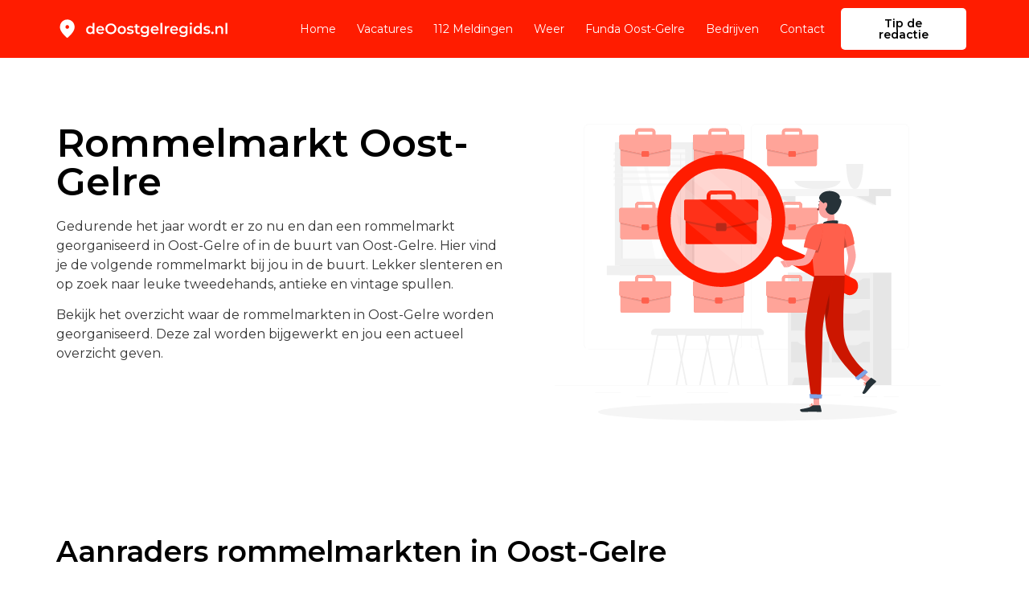

--- FILE ---
content_type: text/css; charset=utf-8
request_url: https://deoostgelregids.nl/wp-content/uploads/elementor/css/post-1222.css?ver=1745214253
body_size: 947
content:
.elementor-1222 .elementor-element.elementor-element-09d29bf{padding:72px 0px 124px 0px;}.elementor-1222 .elementor-element.elementor-element-8757d25 img{width:480px;}.elementor-1222 .elementor-element.elementor-element-b718072{padding:0px 0px 16px 0px;}.elementor-1222 .elementor-element.elementor-element-500a2bf > .elementor-element-populated{border-style:solid;border-width:1px 1px 1px 1px;border-color:#78787880;transition:background 0.3s, border 0.3s, border-radius 0.3s, box-shadow 0.3s;margin:10px 10px 10px 10px;--e-column-margin-right:10px;--e-column-margin-left:10px;padding:16px 16px 16px 16px;}.elementor-1222 .elementor-element.elementor-element-500a2bf > .elementor-element-populated > .elementor-background-overlay{transition:background 0.3s, border-radius 0.3s, opacity 0.3s;}.elementor-1222 .elementor-element.elementor-element-6de1553 .elementor-heading-title{color:var( --e-global-color-accent );font-family:var( --e-global-typography-accent-font-family ), Sans-serif;font-size:var( --e-global-typography-accent-font-size );font-weight:var( --e-global-typography-accent-font-weight );}.elementor-1222 .elementor-element.elementor-element-4d1ffd3 .elementor-heading-title{color:var( --e-global-color-text );}.elementor-1222 .elementor-element.elementor-element-fcefbe9 .elementor-icon-list-items:not(.elementor-inline-items) .elementor-icon-list-item:not(:last-child){padding-bottom:calc(8px/2);}.elementor-1222 .elementor-element.elementor-element-fcefbe9 .elementor-icon-list-items:not(.elementor-inline-items) .elementor-icon-list-item:not(:first-child){margin-top:calc(8px/2);}.elementor-1222 .elementor-element.elementor-element-fcefbe9 .elementor-icon-list-items.elementor-inline-items .elementor-icon-list-item{margin-right:calc(8px/2);margin-left:calc(8px/2);}.elementor-1222 .elementor-element.elementor-element-fcefbe9 .elementor-icon-list-items.elementor-inline-items{margin-right:calc(-8px/2);margin-left:calc(-8px/2);}body.rtl .elementor-1222 .elementor-element.elementor-element-fcefbe9 .elementor-icon-list-items.elementor-inline-items .elementor-icon-list-item:after{left:calc(-8px/2);}body:not(.rtl) .elementor-1222 .elementor-element.elementor-element-fcefbe9 .elementor-icon-list-items.elementor-inline-items .elementor-icon-list-item:after{right:calc(-8px/2);}.elementor-1222 .elementor-element.elementor-element-fcefbe9 .elementor-icon-list-icon i{transition:color 0.3s;}.elementor-1222 .elementor-element.elementor-element-fcefbe9 .elementor-icon-list-icon svg{transition:fill 0.3s;}.elementor-1222 .elementor-element.elementor-element-fcefbe9{--e-icon-list-icon-size:24px;--icon-vertical-offset:0px;}.elementor-1222 .elementor-element.elementor-element-fcefbe9 .elementor-icon-list-item > .elementor-icon-list-text, .elementor-1222 .elementor-element.elementor-element-fcefbe9 .elementor-icon-list-item > a{font-family:"Montserrat", Sans-serif;font-size:16px;font-weight:600;}.elementor-1222 .elementor-element.elementor-element-fcefbe9 .elementor-icon-list-text{color:var( --e-global-color-text );transition:color 0.3s;}.elementor-1222 .elementor-element.elementor-element-fcefbe9 .elementor-icon-list-item:hover .elementor-icon-list-text{color:var( --e-global-color-text );}.elementor-1222 .elementor-element.elementor-element-c5954f7 > .elementor-element-populated{border-style:solid;border-width:1px 1px 1px 1px;border-color:#78787880;transition:background 0.3s, border 0.3s, border-radius 0.3s, box-shadow 0.3s;margin:10px 10px 10px 10px;--e-column-margin-right:10px;--e-column-margin-left:10px;padding:16px 16px 16px 16px;}.elementor-1222 .elementor-element.elementor-element-c5954f7 > .elementor-element-populated > .elementor-background-overlay{transition:background 0.3s, border-radius 0.3s, opacity 0.3s;}.elementor-1222 .elementor-element.elementor-element-e43c33d .elementor-heading-title{color:var( --e-global-color-accent );font-family:var( --e-global-typography-accent-font-family ), Sans-serif;font-size:var( --e-global-typography-accent-font-size );font-weight:var( --e-global-typography-accent-font-weight );}.elementor-1222 .elementor-element.elementor-element-e8db08c .elementor-heading-title{color:var( --e-global-color-text );}.elementor-1222 .elementor-element.elementor-element-f0e838e .elementor-icon-list-items:not(.elementor-inline-items) .elementor-icon-list-item:not(:last-child){padding-bottom:calc(8px/2);}.elementor-1222 .elementor-element.elementor-element-f0e838e .elementor-icon-list-items:not(.elementor-inline-items) .elementor-icon-list-item:not(:first-child){margin-top:calc(8px/2);}.elementor-1222 .elementor-element.elementor-element-f0e838e .elementor-icon-list-items.elementor-inline-items .elementor-icon-list-item{margin-right:calc(8px/2);margin-left:calc(8px/2);}.elementor-1222 .elementor-element.elementor-element-f0e838e .elementor-icon-list-items.elementor-inline-items{margin-right:calc(-8px/2);margin-left:calc(-8px/2);}body.rtl .elementor-1222 .elementor-element.elementor-element-f0e838e .elementor-icon-list-items.elementor-inline-items .elementor-icon-list-item:after{left:calc(-8px/2);}body:not(.rtl) .elementor-1222 .elementor-element.elementor-element-f0e838e .elementor-icon-list-items.elementor-inline-items .elementor-icon-list-item:after{right:calc(-8px/2);}.elementor-1222 .elementor-element.elementor-element-f0e838e .elementor-icon-list-icon i{transition:color 0.3s;}.elementor-1222 .elementor-element.elementor-element-f0e838e .elementor-icon-list-icon svg{transition:fill 0.3s;}.elementor-1222 .elementor-element.elementor-element-f0e838e{--e-icon-list-icon-size:24px;--icon-vertical-offset:0px;}.elementor-1222 .elementor-element.elementor-element-f0e838e .elementor-icon-list-item > .elementor-icon-list-text, .elementor-1222 .elementor-element.elementor-element-f0e838e .elementor-icon-list-item > a{font-family:"Montserrat", Sans-serif;font-size:16px;font-weight:600;}.elementor-1222 .elementor-element.elementor-element-f0e838e .elementor-icon-list-text{color:var( --e-global-color-text );transition:color 0.3s;}.elementor-1222 .elementor-element.elementor-element-f0e838e .elementor-icon-list-item:hover .elementor-icon-list-text{color:var( --e-global-color-text );}.elementor-1222 .elementor-element.elementor-element-0edcf52 > .elementor-element-populated{border-style:solid;border-width:1px 1px 1px 1px;border-color:#78787880;transition:background 0.3s, border 0.3s, border-radius 0.3s, box-shadow 0.3s;margin:10px 10px 10px 10px;--e-column-margin-right:10px;--e-column-margin-left:10px;padding:16px 16px 16px 16px;}.elementor-1222 .elementor-element.elementor-element-0edcf52 > .elementor-element-populated > .elementor-background-overlay{transition:background 0.3s, border-radius 0.3s, opacity 0.3s;}.elementor-1222 .elementor-element.elementor-element-8e8b43a .elementor-heading-title{color:var( --e-global-color-accent );font-family:var( --e-global-typography-accent-font-family ), Sans-serif;font-size:var( --e-global-typography-accent-font-size );font-weight:var( --e-global-typography-accent-font-weight );}.elementor-1222 .elementor-element.elementor-element-f63ab43 .elementor-heading-title{color:var( --e-global-color-text );}.elementor-1222 .elementor-element.elementor-element-bc47e5b .elementor-icon-list-items:not(.elementor-inline-items) .elementor-icon-list-item:not(:last-child){padding-bottom:calc(8px/2);}.elementor-1222 .elementor-element.elementor-element-bc47e5b .elementor-icon-list-items:not(.elementor-inline-items) .elementor-icon-list-item:not(:first-child){margin-top:calc(8px/2);}.elementor-1222 .elementor-element.elementor-element-bc47e5b .elementor-icon-list-items.elementor-inline-items .elementor-icon-list-item{margin-right:calc(8px/2);margin-left:calc(8px/2);}.elementor-1222 .elementor-element.elementor-element-bc47e5b .elementor-icon-list-items.elementor-inline-items{margin-right:calc(-8px/2);margin-left:calc(-8px/2);}body.rtl .elementor-1222 .elementor-element.elementor-element-bc47e5b .elementor-icon-list-items.elementor-inline-items .elementor-icon-list-item:after{left:calc(-8px/2);}body:not(.rtl) .elementor-1222 .elementor-element.elementor-element-bc47e5b .elementor-icon-list-items.elementor-inline-items .elementor-icon-list-item:after{right:calc(-8px/2);}.elementor-1222 .elementor-element.elementor-element-bc47e5b .elementor-icon-list-icon i{transition:color 0.3s;}.elementor-1222 .elementor-element.elementor-element-bc47e5b .elementor-icon-list-icon svg{transition:fill 0.3s;}.elementor-1222 .elementor-element.elementor-element-bc47e5b{--e-icon-list-icon-size:24px;--icon-vertical-offset:0px;}.elementor-1222 .elementor-element.elementor-element-bc47e5b .elementor-icon-list-item > .elementor-icon-list-text, .elementor-1222 .elementor-element.elementor-element-bc47e5b .elementor-icon-list-item > a{font-family:"Montserrat", Sans-serif;font-size:16px;font-weight:600;}.elementor-1222 .elementor-element.elementor-element-bc47e5b .elementor-icon-list-text{color:var( --e-global-color-text );transition:color 0.3s;}.elementor-1222 .elementor-element.elementor-element-bc47e5b .elementor-icon-list-item:hover .elementor-icon-list-text{color:var( --e-global-color-text );}.elementor-1222 .elementor-element.elementor-element-b8377c9:not(.elementor-motion-effects-element-type-background), .elementor-1222 .elementor-element.elementor-element-b8377c9 > .elementor-motion-effects-container > .elementor-motion-effects-layer{background-image:url("https://deoostgelregids.nl/wp-content/uploads/2022/12/Group-311.jpg");background-position:center center;background-repeat:no-repeat;background-size:cover;}.elementor-1222 .elementor-element.elementor-element-b8377c9{transition:background 0.3s, border 0.3s, border-radius 0.3s, box-shadow 0.3s;padding:124px 0px 124px 0px;}.elementor-1222 .elementor-element.elementor-element-b8377c9 > .elementor-background-overlay{transition:background 0.3s, border-radius 0.3s, opacity 0.3s;}.elementor-1222 .elementor-element.elementor-element-4a030be{text-align:left;}.elementor-1222 .elementor-element.elementor-element-4a030be .elementor-heading-title{color:var( --e-global-color-secondary );}.elementor-1222 .elementor-element.elementor-element-7371269{color:var( --e-global-color-secondary );}.elementor-1222 .elementor-element.elementor-element-19da475 .elementor-button{fill:var( --e-global-color-secondary );color:var( --e-global-color-secondary );background-color:var( --e-global-color-accent );border-radius:5px 5px 5px 5px;}@media(max-width:1024px){.elementor-1222 .elementor-element.elementor-element-09d29bf{padding:72px 0px 72px 0px;}.elementor-1222 .elementor-element.elementor-element-6de1553 .elementor-heading-title{font-size:var( --e-global-typography-accent-font-size );}.elementor-1222 .elementor-element.elementor-element-e43c33d .elementor-heading-title{font-size:var( --e-global-typography-accent-font-size );}.elementor-1222 .elementor-element.elementor-element-8e8b43a .elementor-heading-title{font-size:var( --e-global-typography-accent-font-size );}.elementor-1222 .elementor-element.elementor-element-b8377c9{padding:72px 0px 72px 0px;}}@media(max-width:767px){.elementor-1222 .elementor-element.elementor-element-09d29bf{padding:36px 0px 36px 0px;}.elementor-1222 .elementor-element.elementor-element-8757d25 img{width:140px;}.elementor-1222 .elementor-element.elementor-element-6de1553 .elementor-heading-title{font-size:var( --e-global-typography-accent-font-size );}.elementor-1222 .elementor-element.elementor-element-fcefbe9 .elementor-icon-list-item > .elementor-icon-list-text, .elementor-1222 .elementor-element.elementor-element-fcefbe9 .elementor-icon-list-item > a{font-size:14px;}.elementor-1222 .elementor-element.elementor-element-e43c33d .elementor-heading-title{font-size:var( --e-global-typography-accent-font-size );}.elementor-1222 .elementor-element.elementor-element-f0e838e .elementor-icon-list-item > .elementor-icon-list-text, .elementor-1222 .elementor-element.elementor-element-f0e838e .elementor-icon-list-item > a{font-size:14px;}.elementor-1222 .elementor-element.elementor-element-8e8b43a .elementor-heading-title{font-size:var( --e-global-typography-accent-font-size );}.elementor-1222 .elementor-element.elementor-element-bc47e5b .elementor-icon-list-item > .elementor-icon-list-text, .elementor-1222 .elementor-element.elementor-element-bc47e5b .elementor-icon-list-item > a{font-size:14px;}.elementor-1222 .elementor-element.elementor-element-b8377c9{padding:36px 0px 36px 0px;}}

--- FILE ---
content_type: text/css; charset=utf-8
request_url: https://deoostgelregids.nl/wp-content/uploads/elementor/css/post-9.css?ver=1745193596
body_size: 684
content:
.elementor-9 .elementor-element.elementor-element-4f96a27b:not(.elementor-motion-effects-element-type-background), .elementor-9 .elementor-element.elementor-element-4f96a27b > .elementor-motion-effects-container > .elementor-motion-effects-layer{background-color:var( --e-global-color-b8618b2 );}.elementor-9 .elementor-element.elementor-element-4f96a27b{transition:background 0.3s, border 0.3s, border-radius 0.3s, box-shadow 0.3s;padding:0px 0px 0px 0px;z-index:99;}.elementor-9 .elementor-element.elementor-element-4f96a27b > .elementor-background-overlay{transition:background 0.3s, border-radius 0.3s, opacity 0.3s;}.elementor-bc-flex-widget .elementor-9 .elementor-element.elementor-element-3fcae32b.elementor-column .elementor-widget-wrap{align-items:center;}.elementor-9 .elementor-element.elementor-element-3fcae32b.elementor-column.elementor-element[data-element_type="column"] > .elementor-widget-wrap.elementor-element-populated{align-content:center;align-items:center;}.elementor-9 .elementor-element.elementor-element-3fcae32b > .elementor-element-populated{transition:background 0.3s, border 0.3s, border-radius 0.3s, box-shadow 0.3s;}.elementor-9 .elementor-element.elementor-element-3fcae32b > .elementor-element-populated > .elementor-background-overlay{transition:background 0.3s, border-radius 0.3s, opacity 0.3s;}.elementor-9 .elementor-element.elementor-element-549bd411{text-align:left;}.elementor-9 .elementor-element.elementor-element-549bd411 img{width:215px;}.elementor-bc-flex-widget .elementor-9 .elementor-element.elementor-element-5bc445b0.elementor-column .elementor-widget-wrap{align-items:center;}.elementor-9 .elementor-element.elementor-element-5bc445b0.elementor-column.elementor-element[data-element_type="column"] > .elementor-widget-wrap.elementor-element-populated{align-content:center;align-items:center;}.elementor-9 .elementor-element.elementor-element-411ac6bc .elementor-menu-toggle{margin-left:auto;background-color:#FFFFFF00;}.elementor-9 .elementor-element.elementor-element-411ac6bc .elementor-nav-menu .elementor-item{font-size:14px;font-weight:400;}.elementor-9 .elementor-element.elementor-element-411ac6bc .elementor-nav-menu--main .elementor-item{color:var( --e-global-color-secondary );fill:var( --e-global-color-secondary );padding-left:0px;padding-right:0px;}.elementor-9 .elementor-element.elementor-element-411ac6bc .elementor-nav-menu--main .elementor-item:hover,
					.elementor-9 .elementor-element.elementor-element-411ac6bc .elementor-nav-menu--main .elementor-item.elementor-item-active,
					.elementor-9 .elementor-element.elementor-element-411ac6bc .elementor-nav-menu--main .elementor-item.highlighted,
					.elementor-9 .elementor-element.elementor-element-411ac6bc .elementor-nav-menu--main .elementor-item:focus{color:var( --e-global-color-secondary );fill:var( --e-global-color-secondary );}.elementor-9 .elementor-element.elementor-element-411ac6bc .elementor-nav-menu--main .elementor-item.elementor-item-active{color:var( --e-global-color-secondary );}.elementor-9 .elementor-element.elementor-element-411ac6bc{--e-nav-menu-horizontal-menu-item-margin:calc( 26px / 2 );}.elementor-9 .elementor-element.elementor-element-411ac6bc .elementor-nav-menu--main:not(.elementor-nav-menu--layout-horizontal) .elementor-nav-menu > li:not(:last-child){margin-bottom:26px;}.elementor-9 .elementor-element.elementor-element-411ac6bc .elementor-nav-menu--dropdown a, .elementor-9 .elementor-element.elementor-element-411ac6bc .elementor-menu-toggle{color:var( --e-global-color-primary );}.elementor-9 .elementor-element.elementor-element-411ac6bc .elementor-nav-menu--dropdown{background-color:var( --e-global-color-secondary );}.elementor-9 .elementor-element.elementor-element-411ac6bc .elementor-nav-menu--dropdown a:hover,
					.elementor-9 .elementor-element.elementor-element-411ac6bc .elementor-nav-menu--dropdown a.elementor-item-active,
					.elementor-9 .elementor-element.elementor-element-411ac6bc .elementor-nav-menu--dropdown a.highlighted,
					.elementor-9 .elementor-element.elementor-element-411ac6bc .elementor-menu-toggle:hover{color:var( --e-global-color-secondary );}.elementor-9 .elementor-element.elementor-element-411ac6bc .elementor-nav-menu--dropdown a:hover,
					.elementor-9 .elementor-element.elementor-element-411ac6bc .elementor-nav-menu--dropdown a.elementor-item-active,
					.elementor-9 .elementor-element.elementor-element-411ac6bc .elementor-nav-menu--dropdown a.highlighted{background-color:var( --e-global-color-accent );}.elementor-9 .elementor-element.elementor-element-411ac6bc .elementor-nav-menu--dropdown a.elementor-item-active{color:var( --e-global-color-secondary );background-color:var( --e-global-color-accent );}.elementor-9 .elementor-element.elementor-element-411ac6bc .elementor-nav-menu--dropdown .elementor-item, .elementor-9 .elementor-element.elementor-element-411ac6bc .elementor-nav-menu--dropdown  .elementor-sub-item{font-size:14px;font-weight:400;}.elementor-9 .elementor-element.elementor-element-411ac6bc div.elementor-menu-toggle{color:var( --e-global-color-secondary );}.elementor-9 .elementor-element.elementor-element-411ac6bc div.elementor-menu-toggle svg{fill:var( --e-global-color-secondary );}.elementor-9 .elementor-element.elementor-element-411ac6bc div.elementor-menu-toggle:hover{color:var( --e-global-color-secondary );}.elementor-9 .elementor-element.elementor-element-411ac6bc div.elementor-menu-toggle:hover svg{fill:var( --e-global-color-secondary );}.elementor-bc-flex-widget .elementor-9 .elementor-element.elementor-element-b34430b.elementor-column .elementor-widget-wrap{align-items:center;}.elementor-9 .elementor-element.elementor-element-b34430b.elementor-column.elementor-element[data-element_type="column"] > .elementor-widget-wrap.elementor-element-populated{align-content:center;align-items:center;}.elementor-9 .elementor-element.elementor-element-01ce813 .elementor-button{fill:var( --e-global-color-primary );color:var( --e-global-color-primary );background-color:var( --e-global-color-secondary );border-radius:5px 5px 5px 5px;}@media(max-width:767px){.elementor-9 .elementor-element.elementor-element-3fcae32b{width:50%;}.elementor-9 .elementor-element.elementor-element-5bc445b0{width:50%;}.elementor-9 .elementor-element.elementor-element-411ac6bc .elementor-nav-menu .elementor-item{font-size:14px;}.elementor-9 .elementor-element.elementor-element-411ac6bc .elementor-nav-menu--dropdown .elementor-item, .elementor-9 .elementor-element.elementor-element-411ac6bc .elementor-nav-menu--dropdown  .elementor-sub-item{font-size:14px;}.elementor-9 .elementor-element.elementor-element-b34430b{width:50%;}}@media(min-width:768px){.elementor-9 .elementor-element.elementor-element-3fcae32b{width:21.845%;}.elementor-9 .elementor-element.elementor-element-5bc445b0{width:62.296%;}.elementor-9 .elementor-element.elementor-element-b34430b{width:15.163%;}}@media(max-width:1024px) and (min-width:768px){.elementor-9 .elementor-element.elementor-element-3fcae32b{width:40%;}.elementor-9 .elementor-element.elementor-element-5bc445b0{width:60%;}.elementor-9 .elementor-element.elementor-element-b34430b{width:60%;}}

--- FILE ---
content_type: image/svg+xml
request_url: https://deoostgelregids.nl/wp-content/uploads/2022/12/Frame-25243.svg
body_size: 16706
content:
<svg xmlns="http://www.w3.org/2000/svg" width="236" height="30" viewBox="0 0 236 30" fill="none"><path d="M15 15C15.6875 15 16.2763 14.755 16.7663 14.265C17.2554 13.7758 17.5 13.1875 17.5 12.5C17.5 11.8125 17.2554 11.2237 16.7663 10.7337C16.2763 10.2446 15.6875 10 15 10C14.3125 10 13.7242 10.2446 13.235 10.7337C12.745 11.2237 12.5 11.8125 12.5 12.5C12.5 13.1875 12.745 13.7758 13.235 14.265C13.7242 14.755 14.3125 15 15 15ZM15 27.0312C14.8333 27.0312 14.6667 27 14.5 26.9375C14.3333 26.875 14.1875 26.7917 14.0625 26.6875C11.0208 24 8.75 21.5054 7.25 19.2037C5.75 16.9012 5 14.75 5 12.75C5 9.625 6.00542 7.13542 8.01625 5.28125C10.0263 3.42708 12.3542 2.5 15 2.5C17.6458 2.5 19.9737 3.42708 21.9837 5.28125C23.9946 7.13542 25 9.625 25 12.75C25 14.75 24.25 16.9012 22.75 19.2037C21.25 21.5054 18.9792 24 15.9375 26.6875C15.8125 26.7917 15.6667 26.875 15.5 26.9375C15.3333 27 15.1667 27.0312 15 27.0312Z" fill="white"></path><path d="M46.16 22.14C45.1333 22.14 44.2067 21.9133 43.38 21.46C42.5667 20.9933 41.9267 20.3533 41.46 19.54C40.9933 18.7267 40.76 17.7667 40.76 16.66C40.76 15.5533 40.9933 14.5933 41.46 13.78C41.9267 12.9667 42.5667 12.3333 43.38 11.88C44.2067 11.4267 45.1333 11.2 46.16 11.2C47.0533 11.2 47.8533 11.4 48.56 11.8C49.2667 12.1867 49.8267 12.78 50.24 13.58C50.6533 14.38 50.86 15.4067 50.86 16.66C50.86 17.9 50.66 18.9267 50.26 19.74C49.86 20.54 49.3067 21.14 48.6 21.54C47.8933 21.94 47.08 22.14 46.16 22.14ZM46.46 20C47.06 20 47.5933 19.8667 48.06 19.6C48.54 19.3333 48.92 18.9467 49.2 18.44C49.4933 17.9333 49.64 17.34 49.64 16.66C49.64 15.9667 49.4933 15.3733 49.2 14.88C48.92 14.3733 48.54 13.9867 48.06 13.72C47.5933 13.4533 47.06 13.32 46.46 13.32C45.86 13.32 45.32 13.4533 44.84 13.72C44.3733 13.9867 43.9933 14.3733 43.7 14.88C43.42 15.3733 43.28 15.9667 43.28 16.66C43.28 17.34 43.42 17.9333 43.7 18.44C43.9933 18.9467 44.3733 19.3333 44.84 19.6C45.32 19.8667 45.86 20 46.46 20ZM49.7 22V19.48L49.8 16.64L49.6 13.8V7.16H52.08V22H49.7ZM60.3905 22.14C59.2038 22.14 58.1638 21.9067 57.2705 21.44C56.3905 20.96 55.7038 20.3067 55.2105 19.48C54.7305 18.6533 54.4905 17.7133 54.4905 16.66C54.4905 15.5933 54.7238 14.6533 55.1905 13.84C55.6705 13.0133 56.3238 12.3667 57.1505 11.9C57.9905 11.4333 58.9438 11.2 60.0105 11.2C61.0505 11.2 61.9771 11.4267 62.7905 11.88C63.6038 12.3333 64.2438 12.9733 64.7105 13.8C65.1771 14.6267 65.4105 15.6 65.4105 16.72C65.4105 16.8267 65.4038 16.9467 65.3905 17.08C65.3905 17.2133 65.3838 17.34 65.3705 17.46H56.4705V15.8H64.0505L63.0705 16.32C63.0838 15.7067 62.9571 15.1667 62.6905 14.7C62.4238 14.2333 62.0571 13.8667 61.5905 13.6C61.1371 13.3333 60.6105 13.2 60.0105 13.2C59.3971 13.2 58.8571 13.3333 58.3905 13.6C57.9371 13.8667 57.5771 14.24 57.3105 14.72C57.0571 15.1867 56.9305 15.74 56.9305 16.38V16.78C56.9305 17.42 57.0771 17.9867 57.3705 18.48C57.6638 18.9733 58.0771 19.3533 58.6105 19.62C59.1438 19.8867 59.7571 20.02 60.4505 20.02C61.0505 20.02 61.5905 19.9267 62.0705 19.74C62.5505 19.5533 62.9771 19.26 63.3505 18.86L64.6905 20.4C64.2105 20.96 63.6038 21.3933 62.8705 21.7C62.1505 21.9933 61.3238 22.14 60.3905 22.14ZM74.6119 22.2C73.5185 22.2 72.5119 22.02 71.5919 21.66C70.6719 21.3 69.8719 20.8 69.1919 20.16C68.5119 19.5067 67.9852 18.7467 67.6119 17.88C67.2385 17 67.0519 16.04 67.0519 15C67.0519 13.96 67.2385 13.0067 67.6119 12.14C67.9852 11.26 68.5119 10.5 69.1919 9.86C69.8719 9.20667 70.6719 8.7 71.5919 8.34C72.5119 7.98 73.5119 7.8 74.5919 7.8C75.6852 7.8 76.6852 7.98 77.5919 8.34C78.5119 8.7 79.3119 9.20667 79.9919 9.86C80.6719 10.5 81.1985 11.26 81.5719 12.14C81.9452 13.0067 82.1319 13.96 82.1319 15C82.1319 16.04 81.9452 17 81.5719 17.88C81.1985 18.76 80.6719 19.52 79.9919 20.16C79.3119 20.8 78.5119 21.3 77.5919 21.66C76.6852 22.02 75.6919 22.2 74.6119 22.2ZM74.5919 19.92C75.2985 19.92 75.9519 19.8 76.5519 19.56C77.1519 19.32 77.6719 18.98 78.1119 18.54C78.5519 18.0867 78.8919 17.5667 79.1319 16.98C79.3852 16.38 79.5119 15.72 79.5119 15C79.5119 14.28 79.3852 13.6267 79.1319 13.04C78.8919 12.44 78.5519 11.92 78.1119 11.48C77.6719 11.0267 77.1519 10.68 76.5519 10.44C75.9519 10.2 75.2985 10.08 74.5919 10.08C73.8852 10.08 73.2319 10.2 72.6319 10.44C72.0452 10.68 71.5252 11.0267 71.0719 11.48C70.6319 11.92 70.2852 12.44 70.0319 13.04C69.7919 13.6267 69.6719 14.28 69.6719 15C69.6719 15.7067 69.7919 16.36 70.0319 16.96C70.2852 17.56 70.6319 18.0867 71.0719 18.54C71.5119 18.98 72.0319 19.32 72.6319 19.56C73.2319 19.8 73.8852 19.92 74.5919 19.92ZM89.4478 22.14C88.3545 22.14 87.3811 21.9067 86.5278 21.44C85.6745 20.96 85.0011 20.3067 84.5078 19.48C84.0145 18.6533 83.7678 17.7133 83.7678 16.66C83.7678 15.5933 84.0145 14.6533 84.5078 13.84C85.0011 13.0133 85.6745 12.3667 86.5278 11.9C87.3811 11.4333 88.3545 11.2 89.4478 11.2C90.5545 11.2 91.5345 11.4333 92.3878 11.9C93.2545 12.3667 93.9278 13.0067 94.4078 13.82C94.9011 14.6333 95.1478 15.58 95.1478 16.66C95.1478 17.7133 94.9011 18.6533 94.4078 19.48C93.9278 20.3067 93.2545 20.96 92.3878 21.44C91.5345 21.9067 90.5545 22.14 89.4478 22.14ZM89.4478 20C90.0611 20 90.6078 19.8667 91.0878 19.6C91.5678 19.3333 91.9411 18.9467 92.2078 18.44C92.4878 17.9333 92.6278 17.34 92.6278 16.66C92.6278 15.9667 92.4878 15.3733 92.2078 14.88C91.9411 14.3733 91.5678 13.9867 91.0878 13.72C90.6078 13.4533 90.0678 13.32 89.4678 13.32C88.8545 13.32 88.3078 13.4533 87.8278 13.72C87.3611 13.9867 86.9878 14.3733 86.7078 14.88C86.4278 15.3733 86.2878 15.9667 86.2878 16.66C86.2878 17.34 86.4278 17.9333 86.7078 18.44C86.9878 18.9467 87.3611 19.3333 87.8278 19.6C88.3078 19.8667 88.8478 20 89.4478 20ZM100.838 22.14C99.9451 22.14 99.0851 22.0267 98.2584 21.8C97.4451 21.56 96.7984 21.2733 96.3184 20.94L97.2784 19.04C97.7584 19.3467 98.3318 19.6 98.9984 19.8C99.6651 20 100.332 20.1 100.998 20.1C101.785 20.1 102.352 19.9933 102.698 19.78C103.058 19.5667 103.238 19.28 103.238 18.92C103.238 18.6267 103.118 18.4067 102.878 18.26C102.638 18.1 102.325 17.98 101.938 17.9C101.552 17.82 101.118 17.7467 100.638 17.68C100.172 17.6133 99.6984 17.5267 99.2184 17.42C98.7518 17.3 98.3251 17.1333 97.9384 16.92C97.5518 16.6933 97.2384 16.3933 96.9984 16.02C96.7584 15.6467 96.6384 15.1533 96.6384 14.54C96.6384 13.86 96.8318 13.2733 97.2184 12.78C97.6051 12.2733 98.1451 11.8867 98.8384 11.62C99.5451 11.34 100.378 11.2 101.338 11.2C102.058 11.2 102.785 11.28 103.518 11.44C104.252 11.6 104.858 11.8267 105.338 12.12L104.378 14.02C103.872 13.7133 103.358 13.5067 102.838 13.4C102.332 13.28 101.825 13.22 101.318 13.22C100.558 13.22 99.9918 13.3333 99.6184 13.56C99.2584 13.7867 99.0784 14.0733 99.0784 14.42C99.0784 14.74 99.1984 14.98 99.4384 15.14C99.6784 15.3 99.9918 15.4267 100.378 15.52C100.765 15.6133 101.192 15.6933 101.658 15.76C102.138 15.8133 102.612 15.9 103.078 16.02C103.545 16.14 103.972 16.3067 104.358 16.52C104.758 16.72 105.078 17.0067 105.318 17.38C105.558 17.7533 105.678 18.24 105.678 18.84C105.678 19.5067 105.478 20.0867 105.078 20.58C104.692 21.0733 104.138 21.46 103.418 21.74C102.698 22.0067 101.838 22.14 100.838 22.14ZM111.851 22.14C110.678 22.14 109.771 21.84 109.131 21.24C108.491 20.6267 108.171 19.7267 108.171 18.54V8.96H110.671V18.48C110.671 18.9867 110.798 19.38 111.051 19.66C111.318 19.94 111.685 20.08 112.151 20.08C112.711 20.08 113.178 19.9333 113.551 19.64L114.251 21.42C113.958 21.66 113.598 21.84 113.171 21.96C112.745 22.08 112.305 22.14 111.851 22.14ZM106.411 13.4V11.4H113.531V13.4H106.411ZM120.796 26.02C119.81 26.02 118.843 25.8867 117.896 25.62C116.963 25.3667 116.196 24.9933 115.596 24.5L116.716 22.62C117.183 23.0067 117.77 23.3133 118.476 23.54C119.196 23.78 119.923 23.9 120.656 23.9C121.83 23.9 122.69 23.6267 123.236 23.08C123.783 22.5467 124.056 21.74 124.056 20.66V18.76L124.256 16.34L124.176 13.92V11.32H126.556V20.38C126.556 22.3133 126.063 23.7333 125.076 24.64C124.09 25.56 122.663 26.02 120.796 26.02ZM120.476 21.52C119.463 21.52 118.543 21.3067 117.716 20.88C116.903 20.44 116.256 19.8333 115.776 19.06C115.31 18.2867 115.076 17.38 115.076 16.34C115.076 15.3133 115.31 14.4133 115.776 13.64C116.256 12.8667 116.903 12.2667 117.716 11.84C118.543 11.4133 119.463 11.2 120.476 11.2C121.383 11.2 122.196 11.38 122.916 11.74C123.636 12.1 124.21 12.66 124.636 13.42C125.076 14.18 125.296 15.1533 125.296 16.34C125.296 17.5267 125.076 18.5067 124.636 19.28C124.21 20.04 123.636 20.6067 122.916 20.98C122.196 21.34 121.383 21.52 120.476 21.52ZM120.856 19.4C121.483 19.4 122.043 19.2733 122.536 19.02C123.03 18.7533 123.41 18.3933 123.676 17.94C123.956 17.4733 124.096 16.94 124.096 16.34C124.096 15.74 123.956 15.2133 123.676 14.76C123.41 14.2933 123.03 13.94 122.536 13.7C122.043 13.4467 121.483 13.32 120.856 13.32C120.23 13.32 119.663 13.4467 119.156 13.7C118.663 13.94 118.276 14.2933 117.996 14.76C117.73 15.2133 117.596 15.74 117.596 16.34C117.596 16.94 117.73 17.4733 117.996 17.94C118.276 18.3933 118.663 18.7533 119.156 19.02C119.663 19.2733 120.23 19.4 120.856 19.4ZM134.863 22.14C133.676 22.14 132.636 21.9067 131.743 21.44C130.863 20.96 130.176 20.3067 129.683 19.48C129.203 18.6533 128.963 17.7133 128.963 16.66C128.963 15.5933 129.196 14.6533 129.663 13.84C130.143 13.0133 130.796 12.3667 131.623 11.9C132.463 11.4333 133.416 11.2 134.483 11.2C135.523 11.2 136.45 11.4267 137.263 11.88C138.076 12.3333 138.716 12.9733 139.183 13.8C139.65 14.6267 139.883 15.6 139.883 16.72C139.883 16.8267 139.876 16.9467 139.863 17.08C139.863 17.2133 139.856 17.34 139.843 17.46H130.943V15.8H138.523L137.543 16.32C137.556 15.7067 137.43 15.1667 137.163 14.7C136.896 14.2333 136.53 13.8667 136.063 13.6C135.61 13.3333 135.083 13.2 134.483 13.2C133.87 13.2 133.33 13.3333 132.863 13.6C132.41 13.8667 132.05 14.24 131.783 14.72C131.53 15.1867 131.403 15.74 131.403 16.38V16.78C131.403 17.42 131.55 17.9867 131.843 18.48C132.136 18.9733 132.55 19.3533 133.083 19.62C133.616 19.8867 134.23 20.02 134.923 20.02C135.523 20.02 136.063 19.9267 136.543 19.74C137.023 19.5533 137.45 19.26 137.823 18.86L139.163 20.4C138.683 20.96 138.076 21.3933 137.343 21.7C136.623 21.9933 135.796 22.14 134.863 22.14ZM142.285 22V7.16H144.785V22H142.285ZM148.066 22V11.32H150.446V14.26L150.166 13.4C150.486 12.68 150.986 12.1333 151.666 11.76C152.359 11.3867 153.219 11.2 154.246 11.2V13.58C154.139 13.5533 154.039 13.54 153.946 13.54C153.852 13.5267 153.759 13.52 153.666 13.52C152.719 13.52 151.966 13.8 151.406 14.36C150.846 14.9067 150.566 15.7267 150.566 16.82V22H148.066ZM161.289 22.14C160.102 22.14 159.062 21.9067 158.169 21.44C157.289 20.96 156.602 20.3067 156.109 19.48C155.629 18.6533 155.389 17.7133 155.389 16.66C155.389 15.5933 155.622 14.6533 156.089 13.84C156.569 13.0133 157.222 12.3667 158.049 11.9C158.889 11.4333 159.842 11.2 160.909 11.2C161.949 11.2 162.876 11.4267 163.689 11.88C164.502 12.3333 165.142 12.9733 165.609 13.8C166.076 14.6267 166.309 15.6 166.309 16.72C166.309 16.8267 166.302 16.9467 166.289 17.08C166.289 17.2133 166.282 17.34 166.269 17.46H157.369V15.8H164.949L163.969 16.32C163.982 15.7067 163.856 15.1667 163.589 14.7C163.322 14.2333 162.956 13.8667 162.489 13.6C162.036 13.3333 161.509 13.2 160.909 13.2C160.296 13.2 159.756 13.3333 159.289 13.6C158.836 13.8667 158.476 14.24 158.209 14.72C157.956 15.1867 157.829 15.74 157.829 16.38V16.78C157.829 17.42 157.976 17.9867 158.269 18.48C158.562 18.9733 158.976 19.3533 159.509 19.62C160.042 19.8867 160.656 20.02 161.349 20.02C161.949 20.02 162.489 19.9267 162.969 19.74C163.449 19.5533 163.876 19.26 164.249 18.86L165.589 20.4C165.109 20.96 164.502 21.3933 163.769 21.7C163.049 21.9933 162.222 22.14 161.289 22.14ZM173.55 26.02C172.564 26.02 171.597 25.8867 170.65 25.62C169.717 25.3667 168.95 24.9933 168.35 24.5L169.47 22.62C169.937 23.0067 170.524 23.3133 171.23 23.54C171.95 23.78 172.677 23.9 173.41 23.9C174.584 23.9 175.444 23.6267 175.99 23.08C176.537 22.5467 176.81 21.74 176.81 20.66V18.76L177.01 16.34L176.93 13.92V11.32H179.31V20.38C179.31 22.3133 178.817 23.7333 177.83 24.64C176.844 25.56 175.417 26.02 173.55 26.02ZM173.23 21.52C172.217 21.52 171.297 21.3067 170.47 20.88C169.657 20.44 169.01 19.8333 168.53 19.06C168.064 18.2867 167.83 17.38 167.83 16.34C167.83 15.3133 168.064 14.4133 168.53 13.64C169.01 12.8667 169.657 12.2667 170.47 11.84C171.297 11.4133 172.217 11.2 173.23 11.2C174.137 11.2 174.95 11.38 175.67 11.74C176.39 12.1 176.964 12.66 177.39 13.42C177.83 14.18 178.05 15.1533 178.05 16.34C178.05 17.5267 177.83 18.5067 177.39 19.28C176.964 20.04 176.39 20.6067 175.67 20.98C174.95 21.34 174.137 21.52 173.23 21.52ZM173.61 19.4C174.237 19.4 174.797 19.2733 175.29 19.02C175.784 18.7533 176.164 18.3933 176.43 17.94C176.71 17.4733 176.85 16.94 176.85 16.34C176.85 15.74 176.71 15.2133 176.43 14.76C176.164 14.2933 175.784 13.94 175.29 13.7C174.797 13.4467 174.237 13.32 173.61 13.32C172.984 13.32 172.417 13.4467 171.91 13.7C171.417 13.94 171.03 14.2933 170.75 14.76C170.484 15.2133 170.35 15.74 170.35 16.34C170.35 16.94 170.484 17.4733 170.75 17.94C171.03 18.3933 171.417 18.7533 171.91 19.02C172.417 19.2733 172.984 19.4 173.61 19.4ZM182.597 22V11.32H185.097V22H182.597ZM183.857 9.56C183.39 9.56 183.004 9.41333 182.697 9.12C182.404 8.82667 182.257 8.47333 182.257 8.06C182.257 7.63333 182.404 7.28 182.697 7C183.004 6.70667 183.39 6.56 183.857 6.56C184.324 6.56 184.704 6.7 184.997 6.98C185.304 7.24667 185.457 7.58667 185.457 8C185.457 8.44 185.31 8.81333 185.017 9.12C184.724 9.41333 184.337 9.56 183.857 9.56ZM192.898 22.14C191.872 22.14 190.945 21.9133 190.118 21.46C189.305 20.9933 188.665 20.3533 188.198 19.54C187.732 18.7267 187.498 17.7667 187.498 16.66C187.498 15.5533 187.732 14.5933 188.198 13.78C188.665 12.9667 189.305 12.3333 190.118 11.88C190.945 11.4267 191.872 11.2 192.898 11.2C193.792 11.2 194.592 11.4 195.298 11.8C196.005 12.1867 196.565 12.78 196.978 13.58C197.392 14.38 197.598 15.4067 197.598 16.66C197.598 17.9 197.398 18.9267 196.998 19.74C196.598 20.54 196.045 21.14 195.338 21.54C194.632 21.94 193.818 22.14 192.898 22.14ZM193.198 20C193.798 20 194.332 19.8667 194.798 19.6C195.278 19.3333 195.658 18.9467 195.938 18.44C196.232 17.9333 196.378 17.34 196.378 16.66C196.378 15.9667 196.232 15.3733 195.938 14.88C195.658 14.3733 195.278 13.9867 194.798 13.72C194.332 13.4533 193.798 13.32 193.198 13.32C192.598 13.32 192.058 13.4533 191.578 13.72C191.112 13.9867 190.732 14.3733 190.438 14.88C190.158 15.3733 190.018 15.9667 190.018 16.66C190.018 17.34 190.158 17.9333 190.438 18.44C190.732 18.9467 191.112 19.3333 191.578 19.6C192.058 19.8667 192.598 20 193.198 20ZM196.438 22V19.48L196.538 16.64L196.338 13.8V7.16H198.818V22H196.438ZM205.409 22.14C204.515 22.14 203.655 22.0267 202.829 21.8C202.015 21.56 201.369 21.2733 200.889 20.94L201.849 19.04C202.329 19.3467 202.902 19.6 203.569 19.8C204.235 20 204.902 20.1 205.569 20.1C206.355 20.1 206.922 19.9933 207.269 19.78C207.629 19.5667 207.809 19.28 207.809 18.92C207.809 18.6267 207.689 18.4067 207.449 18.26C207.209 18.1 206.895 17.98 206.509 17.9C206.122 17.82 205.689 17.7467 205.209 17.68C204.742 17.6133 204.269 17.5267 203.789 17.42C203.322 17.3 202.895 17.1333 202.509 16.92C202.122 16.6933 201.809 16.3933 201.569 16.02C201.329 15.6467 201.209 15.1533 201.209 14.54C201.209 13.86 201.402 13.2733 201.789 12.78C202.175 12.2733 202.715 11.8867 203.409 11.62C204.115 11.34 204.949 11.2 205.909 11.2C206.629 11.2 207.355 11.28 208.089 11.44C208.822 11.6 209.429 11.8267 209.909 12.12L208.949 14.02C208.442 13.7133 207.929 13.5067 207.409 13.4C206.902 13.28 206.395 13.22 205.889 13.22C205.129 13.22 204.562 13.3333 204.189 13.56C203.829 13.7867 203.649 14.0733 203.649 14.42C203.649 14.74 203.769 14.98 204.009 15.14C204.249 15.3 204.562 15.4267 204.949 15.52C205.335 15.6133 205.762 15.6933 206.229 15.76C206.709 15.8133 207.182 15.9 207.649 16.02C208.115 16.14 208.542 16.3067 208.929 16.52C209.329 16.72 209.649 17.0067 209.889 17.38C210.129 17.7533 210.249 18.24 210.249 18.84C210.249 19.5067 210.049 20.0867 209.649 20.58C209.262 21.0733 208.709 21.46 207.989 21.74C207.269 22.0067 206.409 22.14 205.409 22.14ZM213.202 22.14C212.748 22.14 212.362 21.9867 212.042 21.68C211.722 21.36 211.562 20.96 211.562 20.48C211.562 19.9733 211.722 19.5733 212.042 19.28C212.362 18.9733 212.748 18.82 213.202 18.82C213.655 18.82 214.042 18.9733 214.362 19.28C214.682 19.5733 214.842 19.9733 214.842 20.48C214.842 20.96 214.682 21.36 214.362 21.68C214.042 21.9867 213.655 22.14 213.202 22.14ZM223.345 11.2C224.198 11.2 224.958 11.3667 225.625 11.7C226.305 12.0333 226.838 12.5467 227.225 13.24C227.611 13.92 227.805 14.8 227.805 15.88V22H225.305V16.2C225.305 15.2533 225.078 14.5467 224.625 14.08C224.185 13.6133 223.565 13.38 222.765 13.38C222.178 13.38 221.658 13.5 221.205 13.74C220.751 13.98 220.398 14.34 220.145 14.82C219.905 15.2867 219.785 15.88 219.785 16.6V22H217.285V11.32H219.665V14.2L219.245 13.32C219.618 12.64 220.158 12.12 220.865 11.76C221.585 11.3867 222.411 11.2 223.345 11.2ZM230.976 22V7.16H233.476V22H230.976Z" fill="white"></path></svg>

--- FILE ---
content_type: image/svg+xml
request_url: https://deoostgelregids.nl/wp-content/uploads/2022/12/rafiki.svg
body_size: 60324
content:
<svg xmlns="http://www.w3.org/2000/svg" width="474" height="365" viewBox="0 0 474 365" fill="none"><path d="M473.839 320.232H0V320.476H473.839V320.232Z" fill="#EBEBEB"></path><path d="M81.1019 329.529H49.7148V329.774H81.1019V329.529Z" fill="#EBEBEB"></path><path d="M213.227 329.656H162.186V329.901H213.227V329.656Z" fill="#EBEBEB"></path><path d="M118.421 334.569H100.235V334.813H118.421V334.569Z" fill="#EBEBEB"></path><path d="M422.664 334.452H404.44V334.696H422.664V334.452Z" fill="#EBEBEB"></path><path d="M395.996 334.452H367.291V334.696H395.996V334.452Z" fill="#EBEBEB"></path><path d="M351.485 332.84H311.151V333.084H351.485V332.84Z" fill="#EBEBEB"></path><path d="M224.6 276.675H41.6127C40.1792 276.672 38.8053 276.084 37.7925 275.038C36.7797 273.993 36.2109 272.576 36.2109 271.099V6.01619C36.2234 4.54739 36.7977 3.14297 37.8091 2.108C38.8206 1.07302 40.1874 0.491072 41.6127 0.488556H224.6C226.035 0.488556 227.411 1.07608 228.426 2.12187C229.441 3.16766 230.011 4.58605 230.011 6.06502V271.099C230.011 272.578 229.441 273.996 228.426 275.042C227.411 276.088 226.035 276.675 224.6 276.675ZM41.6127 0.68388C40.242 0.686467 38.9284 1.2494 37.96 2.24912C36.9917 3.24885 36.4479 4.60367 36.4479 6.01619V271.099C36.4479 272.511 36.9917 273.866 37.96 274.866C38.9284 275.865 40.242 276.428 41.6127 276.431H224.6C225.971 276.428 227.286 275.866 228.256 274.866C229.226 273.867 229.772 272.512 229.774 271.099V6.01619C229.772 4.60277 229.226 3.24797 228.256 2.24853C227.286 1.24908 225.971 0.686461 224.6 0.68388H41.6127Z" fill="#EBEBEB"></path><path d="M429.592 276.675H246.595C245.161 276.673 243.786 276.084 242.772 275.039C241.758 273.994 241.187 272.577 241.184 271.099V6.01619C241.199 4.5465 241.775 3.14209 242.788 2.10738C243.801 1.07268 245.169 0.491045 246.595 0.488556H429.592C431.016 0.493639 432.38 1.07672 433.389 2.11142C434.399 3.14613 434.972 4.54908 434.984 6.01619V271.099C434.984 272.574 434.417 273.99 433.406 275.035C432.395 276.08 431.024 276.67 429.592 276.675ZM246.595 0.68388C245.224 0.686461 243.909 1.24908 242.939 2.24853C241.969 3.24797 241.424 4.60277 241.421 6.01619V271.099C241.424 272.512 241.969 273.867 242.939 274.866C243.909 275.866 245.224 276.428 246.595 276.431H429.592C430.963 276.428 432.278 275.866 433.248 274.866C434.218 273.867 434.764 272.512 434.766 271.099V6.01619C434.764 4.60277 434.218 3.24797 433.248 2.24853C432.278 1.24908 430.963 0.686461 429.592 0.68388H246.595Z" fill="#EBEBEB"></path><path d="M286.407 320.232H313.246V182.627H286.407V320.232Z" fill="#E6E6E6"></path><path d="M291.496 320.232H286.397V305.29H296.841L291.496 320.232Z" fill="#F0F0F0"></path><path d="M386.709 320.232H413.547V182.627H386.709V320.232Z" fill="#E6E6E6"></path><path d="M286.407 311.062H391.163V182.627H286.407V311.062Z" fill="#F0F0F0"></path><path d="M290.359 267.407V292.379H337.07V267.407H290.359Z" fill="#E6E6E6"></path><path d="M340.491 267.407V292.379H387.202V267.407H340.491Z" fill="#E6E6E6"></path><path d="M359.227 271.587H368.467C370.454 271.588 372.42 271.171 374.245 270.362C376.071 269.552 377.716 268.367 379.081 266.88H348.613C349.978 268.367 351.624 269.552 353.449 270.362C355.274 271.171 357.24 271.588 359.227 271.587Z" fill="#F0F0F0"></path><path d="M308.621 271.587H317.861C319.848 271.588 321.814 271.171 323.64 270.362C325.465 269.552 327.11 268.367 328.475 266.88H298.007C299.372 268.367 301.018 269.552 302.843 270.362C304.668 271.171 306.634 271.588 308.621 271.587Z" fill="#F0F0F0"></path><path d="M290.349 228.587V253.559H337.06V228.587H290.349Z" fill="#E6E6E6"></path><path d="M340.491 228.596V253.568H387.202V228.596H340.491Z" fill="#E6E6E6"></path><path d="M359.227 232.766H368.467C370.454 232.762 372.418 232.341 374.242 231.528C376.065 230.716 377.708 229.529 379.072 228.04H348.613C349.978 229.53 351.623 230.717 353.448 231.53C355.273 232.343 357.239 232.764 359.227 232.766Z" fill="#F0F0F0"></path><path d="M308.621 232.767H317.861C319.847 232.767 321.813 232.351 323.637 231.544C325.462 230.736 327.108 229.554 328.475 228.069H298.007C299.374 229.554 301.02 230.736 302.845 231.544C304.67 232.351 306.635 232.767 308.621 232.767Z" fill="#F0F0F0"></path><path d="M290.359 189.776V214.748H337.07V189.776H290.359Z" fill="#E6E6E6"></path><path d="M340.491 189.776V214.748H387.202V189.776H340.491Z" fill="#E6E6E6"></path><path d="M359.227 193.956H368.467C370.454 193.957 372.42 193.54 374.245 192.731C376.071 191.921 377.716 190.736 379.081 189.249H348.613C349.978 190.736 351.624 191.921 353.449 192.731C355.274 193.54 357.24 193.957 359.227 193.956Z" fill="#F0F0F0"></path><path d="M308.621 193.956H317.861C319.848 193.957 321.814 193.54 323.64 192.731C325.465 191.921 327.11 190.736 328.475 189.249H298.007C299.372 190.736 301.018 191.921 302.843 192.731C304.668 193.54 306.634 193.957 308.621 193.956Z" fill="#F0F0F0"></path><path d="M386.065 320.232H391.163V305.29H380.72L386.065 320.232Z" fill="#F0F0F0"></path><path d="M390.481 88.1592L394.584 99.7223H390.481L365.301 88.1592H390.481Z" fill="#F5F5F5"></path><path d="M394.585 88.1592V99.7223L369.415 88.1592H394.585Z" fill="#E6E6E6"></path><path d="M291.762 88.1592L295.865 99.7223H291.762L266.591 88.1592H291.762Z" fill="#F5F5F5"></path><path d="M295.865 88.1592V99.7223L270.695 88.1592H295.865Z" fill="#E6E6E6"></path><path d="M413.064 79.8971H385.686V88.6964H413.064V79.8971Z" fill="#E6E6E6"></path><path d="M249.571 88.7061L385.686 88.7061V79.9068L249.571 79.9068V88.7061Z" fill="#F5F5F5"></path><path d="M358.042 49.3193C358.042 49.3193 358.317 79.9068 368.562 79.9068C378.806 79.9068 379.071 49.3193 379.071 49.3193H358.042Z" fill="#F0F0F0"></path><path d="M294.519 69.9258C294.519 69.9258 295.239 79.8971 322.797 79.8971C350.356 79.8971 351.076 69.9258 351.076 69.9258H294.519Z" fill="#F0F0F0"></path><path d="M212.621 320.232H214.45L219.691 293.619L220.638 288.951L226.325 259.946H248.292L260.166 320.232H262.005L249.903 258.842C249.863 258.632 249.753 258.443 249.592 258.307C249.431 258.171 249.229 258.098 249.021 258.1H225.595C225.388 258.099 225.187 258.172 225.028 258.308C224.869 258.444 224.761 258.633 224.723 258.842L219.7 284.312L218.753 288.971L212.621 320.232Z" fill="#F0F0F0"></path><path d="M177.434 320.232H179.263L191.146 259.946H213.057L218.743 288.971L219.691 293.619L224.941 320.232H226.77L220.61 288.98L219.662 284.342L214.639 258.871C214.59 258.666 214.478 258.483 214.319 258.349C214.16 258.215 213.963 258.138 213.758 258.129H190.417C190.209 258.127 190.007 258.201 189.846 258.336C189.685 258.472 189.575 258.661 189.535 258.871L177.434 320.232Z" fill="#F0F0F0"></path><path d="M251.57 251.068H187.82C186.358 251.071 184.957 251.671 183.923 252.736C182.889 253.801 182.307 255.245 182.305 256.752V256.947C182.305 257.499 182.517 258.028 182.896 258.418C183.274 258.808 183.788 259.028 184.323 259.028H255.067C255.603 259.028 256.116 258.808 256.495 258.418C256.873 258.028 257.086 257.499 257.086 256.947V256.752C257.083 255.245 256.502 253.801 255.468 252.736C254.434 251.671 253.032 251.071 251.57 251.068Z" fill="#F0F0F0"></path><path d="M148.643 320.232H150.472L155.713 293.619L156.66 288.951L162.346 259.946H184.257L196.169 320.232H198.008L185.906 258.842C185.866 258.632 185.756 258.443 185.595 258.307C185.434 258.171 185.232 258.098 185.024 258.1H161.617C161.41 258.099 161.209 258.172 161.05 258.308C160.891 258.444 160.783 258.633 160.745 258.842L155.722 284.312L154.775 288.971L148.643 320.232Z" fill="#F0F0F0"></path><path d="M113.456 320.232H115.295L127.169 259.946H149.089L154.775 288.971L155.722 293.619L160.973 320.232H162.802L156.642 288.98L155.694 284.342L150.681 258.842C150.632 258.637 150.519 258.453 150.36 258.319C150.201 258.186 150.005 258.109 149.799 258.1H126.439C126.231 258.098 126.029 258.171 125.869 258.307C125.708 258.443 125.598 258.632 125.558 258.842L113.456 320.232Z" fill="#F0F0F0"></path><path d="M187.64 251.068H123.842C122.38 251.071 120.979 251.671 119.945 252.736C118.911 253.801 118.329 255.245 118.327 256.752V256.947C118.327 257.499 118.539 258.028 118.918 258.418C119.296 258.808 119.81 259.028 120.345 259.028H191.099C191.363 259.028 191.625 258.974 191.87 258.869C192.114 258.764 192.336 258.611 192.523 258.418C192.709 258.224 192.857 257.995 192.958 257.743C193.058 257.49 193.109 257.22 193.108 256.947V256.752C193.105 255.254 192.53 253.817 191.506 252.753C190.483 251.689 189.094 251.084 187.64 251.068Z" fill="#F0F0F0"></path><path d="M79.9177 173.935H171.511L171.511 22.726H79.9177L79.9177 173.935Z" fill="#E6E6E6"></path><path d="M73.9371 173.935H168.714L168.714 22.726H73.9371L73.9371 173.935Z" fill="#F0F0F0"></path><path d="M79.9177 185.391H171.511V173.925H79.9177V185.391Z" fill="#E6E6E6"></path><path d="M63.9684 185.391H158.746V173.925H63.9684V185.391Z" fill="#F0F0F0"></path><path d="M160.328 165.302V31.3593L82.3058 31.3593L82.3058 165.302H160.328Z" fill="#FAFAFA"></path><path d="M161.001 165.292L133.556 31.3593H110.338L137.783 165.292H161.001Z" fill="white"></path><path d="M154.68 149.295C154.838 149.295 154.99 149.23 155.102 149.115C155.214 149 155.277 148.843 155.277 148.68V36.9749C155.277 36.8117 155.214 36.6552 155.102 36.5398C154.99 36.4244 154.838 36.3596 154.68 36.3596C154.522 36.3596 154.37 36.4244 154.258 36.5398C154.146 36.6552 154.083 36.8117 154.083 36.9749V148.68C154.083 148.843 154.146 149 154.258 149.115C154.37 149.23 154.522 149.295 154.68 149.295Z" fill="#F0F0F0"></path><path d="M132.798 165.292L105.353 31.3593H96.3027L123.738 165.292H132.798Z" fill="white"></path><path d="M83.377 165.302L83.377 31.3593H82.3155L82.3155 165.302H83.377Z" fill="#E6E6E6"></path><path opacity="0.6" d="M71.9478 37.9905H163.541L164.318 34.7091H72.7248L71.9478 37.9905Z" fill="#F0F0F0"></path><path opacity="0.6" d="M71.9478 45.6179H163.541L164.318 42.3462H72.7248L71.9478 45.6179Z" fill="#F0F0F0"></path><path opacity="0.6" d="M71.9478 53.255H163.541L164.318 49.9736H72.7248L71.9478 53.255Z" fill="#F0F0F0"></path><path opacity="0.6" d="M71.9478 60.8824H163.541L164.318 57.6107H72.7248L71.9478 60.8824Z" fill="#F0F0F0"></path><path opacity="0.6" d="M71.9478 68.5195H163.541L164.318 65.2479H72.7248L71.9478 68.5195Z" fill="#F0F0F0"></path><path opacity="0.6" d="M71.9478 76.1566H163.541L164.318 72.8752H72.7248L71.9478 76.1566Z" fill="#F0F0F0"></path><path d="M236.92 364.336C338.399 364.336 420.665 359.386 420.665 353.281C420.665 347.175 338.399 342.225 236.92 342.225C135.44 342.225 53.1743 347.175 53.1743 353.281C53.1743 359.386 135.44 364.336 236.92 364.336Z" fill="#F5F5F5"></path><path d="M230.398 203.361H172.505C171.688 203.361 171.026 204.043 171.026 204.884V229.768C171.026 230.61 171.688 231.292 172.505 231.292H230.398C231.215 231.292 231.877 230.61 231.877 229.768V204.884C231.877 204.043 231.215 203.361 230.398 203.361Z" fill="#FF1C00"></path><path opacity="0.6" d="M230.398 203.361H172.505C171.688 203.361 171.026 204.043 171.026 204.884V229.768C171.026 230.61 171.688 231.292 172.505 231.292H230.398C231.215 231.292 231.877 230.61 231.877 229.768V204.884C231.877 204.043 231.215 203.361 230.398 203.361Z" fill="white"></path><path opacity="0.1" d="M230.39 203.361H172.477C172.085 203.361 171.709 203.521 171.432 203.807C171.155 204.093 170.999 204.48 170.999 204.884V212.863L201.135 218.977C201.32 219.016 201.51 219.016 201.694 218.977L231.84 212.863V204.884C231.84 204.485 231.688 204.102 231.417 203.817C231.146 203.532 230.777 203.368 230.39 203.361Z" fill="black"></path><path d="M231.659 193.145H213.976V190.088C213.973 188.825 213.485 187.615 212.618 186.721C211.752 185.828 210.577 185.325 209.351 185.323H193.553C192.327 185.325 191.153 185.828 190.286 186.721C189.419 187.615 188.931 188.825 188.929 190.088V193.145H171.254C170.867 193.145 170.496 193.304 170.222 193.586C169.949 193.868 169.795 194.25 169.795 194.649V209.699C169.797 210.046 169.915 210.383 170.129 210.651C170.343 210.92 170.64 211.104 170.97 211.174L201.173 217.297C201.358 217.326 201.546 217.326 201.732 217.297L231.934 211.174C232.265 211.104 232.564 210.92 232.779 210.652C232.995 210.384 233.115 210.047 233.119 209.699V194.649C233.119 194.25 232.965 193.868 232.691 193.586C232.418 193.304 232.046 193.145 231.659 193.145ZM192.444 190.088C192.447 189.785 192.564 189.495 192.771 189.28C192.978 189.064 193.259 188.941 193.553 188.936H209.351C209.645 188.941 209.926 189.064 210.133 189.28C210.34 189.495 210.457 189.785 210.46 190.088V193.145H192.454L192.444 190.088Z" fill="#FF1C00"></path><path opacity="0.6" d="M231.659 193.145H213.976V190.088C213.973 188.825 213.485 187.615 212.618 186.721C211.752 185.828 210.577 185.325 209.351 185.323H193.553C192.327 185.325 191.153 185.828 190.286 186.721C189.419 187.615 188.931 188.825 188.929 190.088V193.145H171.254C170.867 193.145 170.496 193.304 170.222 193.586C169.949 193.868 169.795 194.25 169.795 194.649V209.699C169.797 210.046 169.915 210.383 170.129 210.651C170.343 210.92 170.64 211.104 170.97 211.174L201.173 217.297C201.358 217.326 201.546 217.326 201.732 217.297L231.934 211.174C232.265 211.104 232.564 210.92 232.779 210.652C232.995 210.384 233.115 210.047 233.119 209.699V194.649C233.119 194.25 232.965 193.868 232.691 193.586C232.418 193.304 232.046 193.145 231.659 193.145ZM192.444 190.088C192.447 189.785 192.564 189.495 192.771 189.28C192.978 189.064 193.259 188.941 193.553 188.936H209.351C209.645 188.941 209.926 189.064 210.133 189.28C210.34 189.495 210.457 189.785 210.46 190.088V193.145H192.454L192.444 190.088Z" fill="white"></path><path d="M204.575 213.185H198.34C197.565 213.185 196.937 213.833 196.937 214.631V218.693C196.937 219.492 197.565 220.139 198.34 220.139H204.575C205.35 220.139 205.978 219.492 205.978 218.693V214.631C205.978 213.833 205.35 213.185 204.575 213.185Z" fill="#FF1C00"></path><path opacity="0.3" d="M204.575 213.185H198.34C197.565 213.185 196.937 213.833 196.937 214.631V218.693C196.937 219.492 197.565 220.139 198.34 220.139H204.575C205.35 220.139 205.978 219.492 205.978 218.693V214.631C205.978 213.833 205.35 213.185 204.575 213.185Z" fill="white"></path><path d="M230.398 23.7027H172.505C171.688 23.7027 171.026 24.3848 171.026 25.2262V50.1103C171.026 50.9517 171.688 51.6339 172.505 51.6339H230.398C231.215 51.6339 231.877 50.9517 231.877 50.1103V25.2262C231.877 24.3848 231.215 23.7027 230.398 23.7027Z" fill="#FF1C00"></path><path opacity="0.6" d="M230.398 23.7027H172.505C171.688 23.7027 171.026 24.3848 171.026 25.2262V50.1103C171.026 50.9517 171.688 51.6339 172.505 51.6339H230.398C231.215 51.6339 231.877 50.9517 231.877 50.1103V25.2262C231.877 24.3848 231.215 23.7027 230.398 23.7027Z" fill="white"></path><path opacity="0.1" d="M230.39 23.7027H172.477C172.085 23.7027 171.709 23.8632 171.432 24.1489C171.155 24.4346 170.999 24.8221 170.999 25.2262V33.2051L201.135 39.3187C201.32 39.3577 201.51 39.3577 201.694 39.3187L231.84 33.2051V25.2262C231.84 24.8272 231.688 24.444 231.417 24.1591C231.146 23.8743 230.777 23.7104 230.39 23.7027Z" fill="black"></path><path d="M231.659 13.4873H213.976V10.4305C213.973 9.1673 213.485 7.95658 212.618 7.06337C211.752 6.17015 210.577 5.6672 209.351 5.66462H193.553C192.327 5.6672 191.153 6.17015 190.286 7.06337C189.419 7.95658 188.931 9.1673 188.929 10.4305V13.4873H171.254C170.867 13.4873 170.496 13.6458 170.222 13.9278C169.949 14.2099 169.795 14.5924 169.795 14.9913V30.0409C169.795 30.3889 169.912 30.726 170.126 30.9949C170.341 31.2638 170.639 31.4478 170.97 31.5156L201.173 37.5999C201.357 37.6388 201.547 37.6388 201.732 37.5999L231.934 31.4765C232.262 31.4124 232.558 31.2354 232.775 30.9745C232.992 30.7136 233.117 30.3843 233.128 30.0409V14.9913C233.128 14.793 233.09 14.5966 233.016 14.4135C232.942 14.2304 232.834 14.0641 232.697 13.9243C232.561 13.7846 232.399 13.674 232.221 13.599C232.043 13.524 231.852 13.486 231.659 13.4873ZM192.444 10.4305C192.444 10.1265 192.561 9.8349 192.769 9.61906C192.976 9.40322 193.258 9.28067 193.553 9.27809H209.351C209.644 9.28064 209.925 9.40185 210.132 9.61559C210.34 9.82932 210.457 10.1185 210.46 10.4207V13.4775H192.454L192.444 10.4305Z" fill="#FF1C00"></path><path opacity="0.6" d="M231.659 13.4873H213.976V10.4305C213.973 9.1673 213.485 7.95658 212.618 7.06337C211.752 6.17015 210.577 5.6672 209.351 5.66462H193.553C192.327 5.6672 191.153 6.17015 190.286 7.06337C189.419 7.95658 188.931 9.1673 188.929 10.4305V13.4873H171.254C170.867 13.4873 170.496 13.6458 170.222 13.9278C169.949 14.2099 169.795 14.5924 169.795 14.9913V30.0409C169.795 30.3889 169.912 30.726 170.126 30.9949C170.341 31.2638 170.639 31.4478 170.97 31.5156L201.173 37.5999C201.357 37.6388 201.547 37.6388 201.732 37.5999L231.934 31.4765C232.262 31.4124 232.558 31.2354 232.775 30.9745C232.992 30.7136 233.117 30.3843 233.128 30.0409V14.9913C233.128 14.793 233.09 14.5966 233.016 14.4135C232.942 14.2304 232.834 14.0641 232.697 13.9243C232.561 13.7846 232.399 13.674 232.221 13.599C232.043 13.524 231.852 13.486 231.659 13.4873ZM192.444 10.4305C192.444 10.1265 192.561 9.8349 192.769 9.61906C192.976 9.40322 193.258 9.28067 193.553 9.27809H209.351C209.644 9.28064 209.925 9.40185 210.132 9.61559C210.34 9.82932 210.457 10.1185 210.46 10.4207V13.4775H192.454L192.444 10.4305Z" fill="white"></path><path d="M204.575 33.5372H198.34C197.565 33.5372 196.937 34.1843 196.937 34.9826V39.0453C196.937 39.8436 197.565 40.4907 198.34 40.4907H204.575C205.35 40.4907 205.978 39.8436 205.978 39.0453V34.9826C205.978 34.1843 205.35 33.5372 204.575 33.5372Z" fill="#FF1C00"></path><path opacity="0.3" d="M204.575 33.5372H198.34C197.565 33.5372 196.937 34.1843 196.937 34.9826V39.0453C196.937 39.8436 197.565 40.4907 198.34 40.4907H204.575C205.35 40.4907 205.978 39.8436 205.978 39.0453V34.9826C205.978 34.1843 205.35 33.5372 204.575 33.5372Z" fill="white"></path><path d="M140.218 203.361H82.3246C81.5081 203.361 80.8462 204.043 80.8462 204.884V229.768C80.8462 230.61 81.5081 231.292 82.3246 231.292H140.218C141.035 231.292 141.697 230.61 141.697 229.768V204.884C141.697 204.043 141.035 203.361 140.218 203.361Z" fill="#FF1C00"></path><path opacity="0.6" d="M140.218 203.361H82.3246C81.5081 203.361 80.8462 204.043 80.8462 204.884V229.768C80.8462 230.61 81.5081 231.292 82.3246 231.292H140.218C141.035 231.292 141.697 230.61 141.697 229.768V204.884C141.697 204.043 141.035 203.361 140.218 203.361Z" fill="white"></path><path opacity="0.1" d="M140.256 203.361H82.3246C81.9325 203.361 81.5565 203.521 81.2792 203.807C81.002 204.093 80.8462 204.48 80.8462 204.884V212.863L110.982 218.977C111.17 219.016 111.363 219.016 111.551 218.977L141.697 212.863V204.884C141.697 204.487 141.546 204.105 141.277 203.82C141.008 203.536 140.642 203.371 140.256 203.361Z" fill="black"></path><path d="M141.469 193.145H123.785V190.088C123.783 188.825 123.295 187.615 122.428 186.721C121.561 185.828 120.386 185.325 119.161 185.323H103.372C102.146 185.325 100.972 185.828 100.105 186.721C99.2381 187.615 98.7501 188.825 98.7476 190.088V193.145H81.0639C80.6769 193.145 80.3056 193.304 80.0319 193.586C79.7583 193.868 79.6045 194.25 79.6045 194.649V209.699C79.6064 210.046 79.7242 210.383 79.9382 210.651C80.1522 210.92 80.4493 211.104 80.7796 211.174L110.982 217.297C111.171 217.326 111.362 217.326 111.551 217.297L141.753 211.174C142.084 211.104 142.381 210.92 142.595 210.651C142.809 210.383 142.926 210.046 142.928 209.699V194.649C142.928 194.25 142.775 193.868 142.501 193.586C142.227 193.304 141.856 193.145 141.469 193.145ZM102.254 190.088C102.259 189.784 102.378 189.494 102.587 189.279C102.796 189.064 103.077 188.941 103.372 188.936H119.161C119.456 188.941 119.737 189.064 119.946 189.279C120.155 189.494 120.274 189.784 120.279 190.088V193.145H102.273L102.254 190.088Z" fill="#FF1C00"></path><path opacity="0.6" d="M141.469 193.145H123.785V190.088C123.783 188.825 123.295 187.615 122.428 186.721C121.561 185.828 120.386 185.325 119.161 185.323H103.372C102.146 185.325 100.972 185.828 100.105 186.721C99.2381 187.615 98.7501 188.825 98.7476 190.088V193.145H81.0639C80.6769 193.145 80.3056 193.304 80.0319 193.586C79.7583 193.868 79.6045 194.25 79.6045 194.649V209.699C79.6064 210.046 79.7242 210.383 79.9382 210.651C80.1522 210.92 80.4493 211.104 80.7796 211.174L110.982 217.297C111.171 217.326 111.362 217.326 111.551 217.297L141.753 211.174C142.084 211.104 142.381 210.92 142.595 210.651C142.809 210.383 142.926 210.046 142.928 209.699V194.649C142.928 194.25 142.775 193.868 142.501 193.586C142.227 193.304 141.856 193.145 141.469 193.145ZM102.254 190.088C102.259 189.784 102.378 189.494 102.587 189.279C102.796 189.064 103.077 188.941 103.372 188.936H119.161C119.456 188.941 119.737 189.064 119.946 189.279C120.155 189.494 120.274 189.784 120.279 190.088V193.145H102.273L102.254 190.088Z" fill="white"></path><path d="M114.384 213.185H108.148C107.374 213.185 106.746 213.833 106.746 214.631V218.693C106.746 219.492 107.374 220.139 108.148 220.139H114.384C115.158 220.139 115.786 219.492 115.786 218.693V214.631C115.786 213.833 115.158 213.185 114.384 213.185Z" fill="#FF1C00"></path><path opacity="0.3" d="M114.384 213.185H108.148C107.374 213.185 106.746 213.833 106.746 214.631V218.693C106.746 219.492 107.374 220.139 108.148 220.139H114.384C115.158 220.139 115.786 219.492 115.786 218.693V214.631C115.786 213.833 115.158 213.185 114.384 213.185Z" fill="white"></path><path d="M140.218 23.7027H82.3246C81.5081 23.7027 80.8462 24.3848 80.8462 25.2262V50.1103C80.8462 50.9517 81.5081 51.6339 82.3246 51.6339H140.218C141.035 51.6339 141.697 50.9517 141.697 50.1103V25.2262C141.697 24.3848 141.035 23.7027 140.218 23.7027Z" fill="#FF1C00"></path><path opacity="0.6" d="M140.218 23.7027H82.3246C81.5081 23.7027 80.8462 24.3848 80.8462 25.2262V50.1103C80.8462 50.9517 81.5081 51.6339 82.3246 51.6339H140.218C141.035 51.6339 141.697 50.9517 141.697 50.1103V25.2262C141.697 24.3848 141.035 23.7027 140.218 23.7027Z" fill="white"></path><path opacity="0.1" d="M140.256 23.7027H82.3246C81.9325 23.7027 81.5565 23.8632 81.2792 24.1489C81.002 24.4346 80.8462 24.8221 80.8462 25.2262V33.2051L110.982 39.3188C111.17 39.3579 111.363 39.3579 111.551 39.3188L141.697 33.2051V25.2262C141.697 24.8288 141.546 24.4471 141.277 24.1625C141.008 23.8779 140.642 23.7129 140.256 23.7027Z" fill="black"></path><path d="M141.469 13.4873H123.785V10.4305C123.783 9.1673 123.295 7.95658 122.428 7.06336C121.561 6.17015 120.386 5.6672 119.161 5.66462H103.372C102.146 5.6672 100.972 6.17015 100.105 7.06336C99.2381 7.95658 98.7501 9.1673 98.7476 10.4305V13.4873H81.0639C80.6769 13.4873 80.3056 13.6458 80.0319 13.9278C79.7583 14.2099 79.6045 14.5924 79.6045 14.9913V30.0409C79.6046 30.3889 79.7218 30.726 79.936 30.9949C80.1503 31.2638 80.4484 31.4478 80.7796 31.5156L110.982 37.5999C111.17 37.6391 111.363 37.6391 111.551 37.5999L141.753 31.4765C142.084 31.4088 142.382 31.2247 142.597 30.9558C142.811 30.6869 142.928 30.3498 142.928 30.0018V14.9913C142.928 14.5924 142.775 14.2099 142.501 13.9278C142.227 13.6458 141.856 13.4873 141.469 13.4873ZM102.254 10.4305C102.256 10.1257 102.375 9.83401 102.584 9.61845C102.793 9.40288 103.076 9.28064 103.372 9.27809H119.161C119.455 9.2806 119.736 9.40149 119.945 9.61496C120.154 9.82843 120.274 10.1176 120.279 10.4207V13.4775H102.273L102.254 10.4305Z" fill="#FF1C00"></path><path opacity="0.6" d="M141.469 13.4873H123.785V10.4305C123.783 9.1673 123.295 7.95658 122.428 7.06336C121.561 6.17015 120.386 5.6672 119.161 5.66462H103.372C102.146 5.6672 100.972 6.17015 100.105 7.06336C99.2381 7.95658 98.7501 9.1673 98.7476 10.4305V13.4873H81.0639C80.6769 13.4873 80.3056 13.6458 80.0319 13.9278C79.7583 14.2099 79.6045 14.5924 79.6045 14.9913V30.0409C79.6046 30.3889 79.7218 30.726 79.936 30.9949C80.1503 31.2638 80.4484 31.4478 80.7796 31.5156L110.982 37.5999C111.17 37.6391 111.363 37.6391 111.551 37.5999L141.753 31.4765C142.084 31.4088 142.382 31.2247 142.597 30.9558C142.811 30.6869 142.928 30.3498 142.928 30.0018V14.9913C142.928 14.5924 142.775 14.2099 142.501 13.9278C142.227 13.6458 141.856 13.4873 141.469 13.4873ZM102.254 10.4305C102.256 10.1257 102.375 9.83401 102.584 9.61845C102.793 9.40288 103.076 9.28064 103.372 9.27809H119.161C119.455 9.2806 119.736 9.40149 119.945 9.61496C120.154 9.82843 120.274 10.1176 120.279 10.4207V13.4775H102.273L102.254 10.4305Z" fill="white"></path><path d="M114.384 33.5372H108.148C107.374 33.5372 106.746 34.1843 106.746 34.9826V39.0453C106.746 39.8436 107.374 40.4907 108.148 40.4907H114.384C115.158 40.4907 115.786 39.8436 115.786 39.0453V34.9826C115.786 34.1843 115.158 33.5372 114.384 33.5372Z" fill="#FF1C00"></path><path opacity="0.3" d="M114.384 33.5372H108.148C107.374 33.5372 106.746 34.1843 106.746 34.9826V39.0453C106.746 39.8436 107.374 40.4907 108.148 40.4907H114.384C115.158 40.4907 115.786 39.8436 115.786 39.0453V34.9826C115.786 34.1843 115.158 33.5372 114.384 33.5372Z" fill="white"></path><path d="M132.674 141.463H82.3243C81.9297 141.463 81.5512 141.301 81.2722 141.014C80.9932 140.726 80.8364 140.336 80.8364 139.93V115.055C80.8379 114.85 80.8798 114.647 80.9596 114.459C80.9981 114.372 81.0425 114.287 81.0923 114.206C81.1451 114.122 81.2088 114.046 81.2818 113.981C81.5579 113.695 81.9328 113.533 82.3243 113.532H129.983C129.586 116.94 129.457 120.376 129.594 123.806C129.594 124.362 129.594 124.919 129.68 125.466C129.746 126.491 129.822 127.527 129.936 128.552C130.423 132.94 131.341 137.265 132.674 141.463Z" fill="#FF1C00"></path><path opacity="0.6" d="M132.674 141.463H82.3243C81.9297 141.463 81.5512 141.301 81.2722 141.014C80.9932 140.726 80.8364 140.336 80.8364 139.93V115.055C80.8379 114.85 80.8798 114.647 80.9596 114.459C80.9981 114.372 81.0425 114.287 81.0923 114.206C81.1451 114.122 81.2088 114.046 81.2818 113.981C81.5579 113.695 81.9328 113.533 82.3243 113.532H129.983C129.586 116.94 129.457 120.376 129.594 123.806C129.594 124.362 129.594 124.919 129.68 125.466C129.746 126.491 129.822 127.527 129.936 128.552C130.423 132.94 131.341 137.265 132.674 141.463Z" fill="white"></path><path opacity="0.1" d="M129.983 113.532C129.587 116.94 129.457 120.376 129.595 123.806C129.595 124.362 129.595 124.919 129.68 125.466L115.787 128.279L111.541 129.138C111.358 129.187 111.166 129.187 110.982 129.138L106.746 128.288L80.8462 123.034V115.045C80.8492 114.845 80.8877 114.646 80.9599 114.459C80.9984 114.372 81.0428 114.287 81.0926 114.206C81.1453 114.122 81.2091 114.046 81.2821 113.981C81.5582 113.695 81.9331 113.533 82.3246 113.532H129.983Z" fill="black"></path><path d="M131.964 103.316H123.795V100.259C123.79 98.9954 123.3 97.7847 122.431 96.8917C121.563 95.9988 120.387 95.4962 119.161 95.4936H103.372C102.146 95.4936 100.969 95.9957 100.102 96.8895C99.2348 97.7833 98.7476 98.9955 98.7476 100.259V103.316H81.0639C80.8723 103.316 80.6825 103.355 80.5054 103.431C80.3284 103.506 80.1675 103.617 80.0319 103.757C79.8964 103.896 79.7889 104.062 79.7156 104.245C79.6422 104.427 79.6045 104.623 79.6045 104.82V119.86C79.6046 120.211 79.7228 120.55 79.9389 120.821C80.1549 121.092 80.4554 121.277 80.7891 121.345H80.8459L106.746 126.609L110.982 127.458C111.167 127.497 111.357 127.497 111.541 127.458L115.787 126.599L129.594 123.796C129.457 120.366 129.587 116.93 129.983 113.522C130.377 110.071 131.039 106.658 131.964 103.316ZM102.254 100.259C102.259 99.9563 102.379 99.6672 102.588 99.4537C102.796 99.2402 103.078 99.1193 103.372 99.1168H119.161C119.454 99.1194 119.734 99.2406 119.942 99.4543C120.149 99.6681 120.267 99.9572 120.269 100.259V103.316H102.263L102.254 100.259Z" fill="#FF1C00"></path><path opacity="0.6" d="M131.964 103.316H123.795V100.259C123.79 98.9954 123.3 97.7847 122.431 96.8917C121.563 95.9988 120.387 95.4962 119.161 95.4936H103.372C102.146 95.4936 100.969 95.9957 100.102 96.8895C99.2348 97.7833 98.7476 98.9955 98.7476 100.259V103.316H81.0639C80.8723 103.316 80.6825 103.355 80.5054 103.431C80.3284 103.506 80.1675 103.617 80.0319 103.757C79.8964 103.896 79.7889 104.062 79.7156 104.245C79.6422 104.427 79.6045 104.623 79.6045 104.82V119.86C79.6046 120.211 79.7228 120.55 79.9389 120.821C80.1549 121.092 80.4554 121.277 80.7891 121.345H80.8459L106.746 126.609L110.982 127.458C111.167 127.497 111.357 127.497 111.541 127.458L115.787 126.599L129.594 123.796C129.457 120.366 129.587 116.93 129.983 113.522C130.377 110.071 131.039 106.658 131.964 103.316ZM102.254 100.259C102.259 99.9563 102.379 99.6672 102.588 99.4537C102.796 99.2402 103.078 99.1193 103.372 99.1168H119.161C119.454 99.1194 119.734 99.2406 119.942 99.4543C120.149 99.6681 120.267 99.9572 120.269 100.259V103.316H102.263L102.254 100.259Z" fill="white"></path><path d="M114.384 123.356H108.148C107.374 123.356 106.746 124.004 106.746 124.802V128.865C106.746 129.663 107.374 130.31 108.148 130.31H114.384C115.158 130.31 115.786 129.663 115.786 128.865V124.802C115.786 124.004 115.158 123.356 114.384 123.356Z" fill="#FF1C00"></path><path opacity="0.3" d="M114.384 123.356H108.148C107.374 123.356 106.746 124.004 106.746 124.802V128.865C106.746 129.663 107.374 130.31 108.148 130.31H114.384C115.158 130.31 115.786 129.663 115.786 128.865V124.802C115.786 124.004 115.158 123.356 114.384 123.356Z" fill="white"></path><path d="M262.686 231.282H320.58C321.396 231.282 322.058 230.6 322.058 229.758V204.874C322.058 204.033 321.396 203.351 320.58 203.351H262.686C261.87 203.351 261.208 204.033 261.208 204.874V229.758C261.208 230.6 261.87 231.282 262.686 231.282Z" fill="#FF1C00"></path><path opacity="0.6" d="M262.686 231.282H320.58C321.396 231.282 322.058 230.6 322.058 229.758V204.874C322.058 204.033 321.396 203.351 320.58 203.351H262.686C261.87 203.351 261.208 204.033 261.208 204.874V229.758C261.208 230.6 261.87 231.282 262.686 231.282Z" fill="white"></path><path opacity="0.1" d="M262.695 203.361H320.579C320.971 203.361 321.347 203.521 321.625 203.807C321.902 204.093 322.058 204.48 322.058 204.884V212.863L291.883 218.977C291.699 219.016 291.509 219.016 291.324 218.977L261.179 212.863V204.884C261.179 204.681 261.218 204.479 261.295 204.292C261.371 204.105 261.484 203.935 261.625 203.793C261.766 203.651 261.934 203.539 262.118 203.465C262.301 203.391 262.498 203.355 262.695 203.361Z" fill="black"></path><path d="M261.435 193.145H279.118V190.088C279.121 188.825 279.609 187.615 280.476 186.721C281.343 185.828 282.517 185.325 283.743 185.323H299.541C300.767 185.325 301.942 185.828 302.808 186.721C303.675 187.615 304.163 188.825 304.166 190.088V193.145H321.84C322.031 193.145 322.221 193.184 322.398 193.26C322.575 193.335 322.736 193.446 322.872 193.586C323.007 193.725 323.115 193.891 323.188 194.074C323.261 194.256 323.299 194.452 323.299 194.649V209.699C323.297 210.046 323.179 210.383 322.966 210.651C322.752 210.92 322.454 211.104 322.124 211.174L291.884 217.297C291.695 217.326 291.504 217.326 291.315 217.297L261.113 211.174C260.782 211.104 260.485 210.92 260.271 210.651C260.057 210.383 259.939 210.046 259.938 209.699V194.649C259.937 194.448 259.976 194.25 260.052 194.065C260.128 193.879 260.239 193.712 260.378 193.572C260.518 193.432 260.683 193.322 260.865 193.248C261.046 193.175 261.24 193.14 261.435 193.145ZM300.65 190.088C300.647 189.785 300.53 189.495 300.323 189.28C300.116 189.064 299.835 188.941 299.541 188.936H283.743C283.448 188.941 283.166 189.064 282.958 189.279C282.749 189.494 282.63 189.784 282.625 190.088V193.145H300.631L300.65 190.088Z" fill="#FF1C00"></path><path opacity="0.6" d="M261.435 193.145H279.118V190.088C279.121 188.825 279.609 187.615 280.476 186.721C281.343 185.828 282.517 185.325 283.743 185.323H299.541C300.767 185.325 301.942 185.828 302.808 186.721C303.675 187.615 304.163 188.825 304.166 190.088V193.145H321.84C322.031 193.145 322.221 193.184 322.398 193.26C322.575 193.335 322.736 193.446 322.872 193.586C323.007 193.725 323.115 193.891 323.188 194.074C323.261 194.256 323.299 194.452 323.299 194.649V209.699C323.297 210.046 323.179 210.383 322.966 210.651C322.752 210.92 322.454 211.104 322.124 211.174L291.884 217.297C291.695 217.326 291.504 217.326 291.315 217.297L261.113 211.174C260.782 211.104 260.485 210.92 260.271 210.651C260.057 210.383 259.939 210.046 259.938 209.699V194.649C259.937 194.448 259.976 194.25 260.052 194.065C260.128 193.879 260.239 193.712 260.378 193.572C260.518 193.432 260.683 193.322 260.865 193.248C261.046 193.175 261.24 193.14 261.435 193.145ZM300.65 190.088C300.647 189.785 300.53 189.495 300.323 189.28C300.116 189.064 299.835 188.941 299.541 188.936H283.743C283.448 188.941 283.166 189.064 282.958 189.279C282.749 189.494 282.63 189.784 282.625 190.088V193.145H300.631L300.65 190.088Z" fill="white"></path><path d="M288.52 220.139H294.756C295.531 220.139 296.159 219.492 296.159 218.694V214.631C296.159 213.833 295.531 213.185 294.756 213.185H288.52C287.746 213.185 287.118 213.833 287.118 214.631V218.694C287.118 219.492 287.746 220.139 288.52 220.139Z" fill="#FF1C00"></path><path opacity="0.3" d="M288.52 220.139H294.756C295.531 220.139 296.159 219.492 296.159 218.694V214.631C296.159 213.833 295.531 213.185 294.756 213.185H288.52C287.746 213.185 287.118 213.833 287.118 214.631V218.694C287.118 219.492 287.746 220.139 288.52 220.139Z" fill="white"></path><path d="M262.686 51.6241L320.58 51.6241C321.396 51.6241 322.058 50.942 322.058 50.1006V25.2164C322.058 24.375 321.396 23.6929 320.58 23.6929L262.686 23.6929C261.87 23.6929 261.208 24.375 261.208 25.2164V50.1006C261.208 50.942 261.87 51.6241 262.686 51.6241Z" fill="#FF1C00"></path><path opacity="0.6" d="M262.686 51.6241L320.58 51.6241C321.396 51.6241 322.058 50.942 322.058 50.1006V25.2164C322.058 24.375 321.396 23.6929 320.58 23.6929L262.686 23.6929C261.87 23.6929 261.208 24.375 261.208 25.2164V50.1006C261.208 50.942 261.87 51.6241 262.686 51.6241Z" fill="white"></path><path opacity="0.1" d="M262.697 23.7027H320.581C320.973 23.7027 321.349 23.8632 321.626 24.1489C321.903 24.4346 322.059 24.8221 322.059 25.2262V33.2051L291.885 39.3187C291.701 39.3577 291.51 39.3577 291.326 39.3187L261.218 33.2051V25.2262C261.218 24.8221 261.374 24.4346 261.651 24.1489C261.929 23.8632 262.305 23.7027 262.697 23.7027Z" fill="black"></path><path d="M261.435 13.4873H279.118V10.4305C279.121 9.1673 279.609 7.95658 280.476 7.06336C281.343 6.17015 282.517 5.6672 283.743 5.66462H299.541C300.151 5.66076 300.756 5.78111 301.321 6.01877C301.886 6.25643 302.4 6.60672 302.833 7.04953C303.266 7.49234 303.61 8.01895 303.845 8.59915C304.081 9.17934 304.202 9.8017 304.204 10.4305V13.4873H321.878C322.265 13.4873 322.636 13.6458 322.91 13.9278C323.183 14.2099 323.337 14.5924 323.337 14.9913V30.0409C323.337 30.3889 323.22 30.726 323.006 30.9949C322.791 31.2638 322.493 31.4478 322.162 31.5156L291.884 37.5999C291.696 37.6391 291.503 37.6391 291.315 37.5999L261.113 31.4765C260.781 31.4088 260.483 31.2247 260.269 30.9558C260.055 30.6869 259.938 30.3498 259.938 30.0018V14.9913C259.937 14.7904 259.976 14.5916 260.052 14.4066C260.128 14.2215 260.239 14.0539 260.378 13.9138C260.518 13.7736 260.683 13.6636 260.865 13.5904C261.046 13.5171 261.24 13.4821 261.435 13.4873ZM300.65 10.4305C300.65 10.1265 300.533 9.83489 300.326 9.61906C300.118 9.40322 299.836 9.28067 299.541 9.27809H283.743C283.449 9.2806 283.167 9.40148 282.958 9.61496C282.75 9.82843 282.63 10.1176 282.625 10.4207V13.4775H300.631L300.65 10.4305Z" fill="#FF1C00"></path><path opacity="0.6" d="M261.435 13.4873H279.118V10.4305C279.121 9.1673 279.609 7.95658 280.476 7.06336C281.343 6.17015 282.517 5.6672 283.743 5.66462H299.541C300.151 5.66076 300.756 5.78111 301.321 6.01877C301.886 6.25643 302.4 6.60672 302.833 7.04953C303.266 7.49234 303.61 8.01895 303.845 8.59915C304.081 9.17934 304.202 9.8017 304.204 10.4305V13.4873H321.878C322.265 13.4873 322.636 13.6458 322.91 13.9278C323.183 14.2099 323.337 14.5924 323.337 14.9913V30.0409C323.337 30.3889 323.22 30.726 323.006 30.9949C322.791 31.2638 322.493 31.4478 322.162 31.5156L291.884 37.5999C291.696 37.6391 291.503 37.6391 291.315 37.5999L261.113 31.4765C260.781 31.4088 260.483 31.2247 260.269 30.9558C260.055 30.6869 259.938 30.3498 259.938 30.0018V14.9913C259.937 14.7904 259.976 14.5916 260.052 14.4066C260.128 14.2215 260.239 14.0539 260.378 13.9138C260.518 13.7736 260.683 13.6636 260.865 13.5904C261.046 13.5171 261.24 13.4821 261.435 13.4873ZM300.65 10.4305C300.65 10.1265 300.533 9.83489 300.326 9.61906C300.118 9.40322 299.836 9.28067 299.541 9.27809H283.743C283.449 9.2806 283.167 9.40148 282.958 9.61496C282.75 9.82843 282.63 10.1176 282.625 10.4207V13.4775H300.631L300.65 10.4305Z" fill="white"></path><path d="M288.52 40.4809H294.756C295.531 40.4809 296.159 39.8338 296.159 39.0355V34.9728C296.159 34.1745 295.531 33.5274 294.756 33.5274H288.52C287.746 33.5274 287.118 34.1745 287.118 34.9728V39.0355C287.118 39.8338 287.746 40.4809 288.52 40.4809Z" fill="#FF1C00"></path><path opacity="0.3" d="M288.52 40.4809H294.756C295.531 40.4809 296.159 39.8338 296.159 39.0355V34.9728C296.159 34.1745 295.531 33.5274 294.756 33.5274H288.52C287.746 33.5274 287.118 34.1745 287.118 34.9728V39.0355C287.118 39.8338 287.746 40.4809 288.52 40.4809Z" fill="white"></path><path d="M270.268 141.463H320.589C320.982 141.46 321.358 141.298 321.635 141.01C321.912 140.723 322.068 140.334 322.068 139.93V115.055C322.066 114.85 322.024 114.647 321.944 114.459C321.91 114.37 321.865 114.285 321.812 114.206C321.759 114.122 321.695 114.046 321.622 113.981C321.486 113.838 321.324 113.725 321.145 113.648C320.966 113.571 320.774 113.531 320.58 113.532H272.931C273.327 116.94 273.457 120.376 273.319 123.806C273.319 124.362 273.319 124.919 273.234 125.466C273.177 126.491 273.092 127.527 272.978 128.552C272.499 132.939 271.591 137.264 270.268 141.463Z" fill="#FF1C00"></path><path opacity="0.6" d="M270.268 141.463H320.589C320.982 141.46 321.358 141.298 321.635 141.01C321.912 140.723 322.068 140.334 322.068 139.93V115.055C322.066 114.85 322.024 114.647 321.944 114.459C321.91 114.37 321.865 114.285 321.812 114.206C321.759 114.122 321.695 114.046 321.622 113.981C321.486 113.838 321.324 113.725 321.145 113.648C320.966 113.571 320.774 113.531 320.58 113.532H272.931C273.327 116.94 273.457 120.376 273.319 123.806C273.319 124.362 273.319 124.919 273.234 125.466C273.177 126.491 273.092 127.527 272.978 128.552C272.499 132.939 271.591 137.264 270.268 141.463Z" fill="white"></path><path opacity="0.1" d="M272.93 113.532C273.327 116.94 273.457 120.376 273.319 123.806C273.319 124.362 273.319 124.919 273.233 125.466L287.145 128.279L291.391 129.138C291.574 129.187 291.767 129.187 291.95 129.138L296.186 128.288L322.086 123.034V115.045C322.083 114.845 322.045 114.646 321.972 114.459C321.938 114.37 321.893 114.285 321.84 114.206C321.787 114.122 321.723 114.046 321.65 113.981C321.514 113.838 321.352 113.725 321.173 113.648C320.994 113.571 320.802 113.531 320.608 113.532H272.93Z" fill="black"></path><path d="M270.94 103.316H279.119V100.259C279.121 98.9963 279.609 97.7856 280.476 96.8923C281.343 95.9991 282.518 95.4962 283.743 95.4936H299.532C300.759 95.4936 301.936 95.9954 302.805 96.8889C303.674 97.7824 304.163 98.9946 304.166 100.259V103.316H321.84C322.227 103.316 322.598 103.475 322.872 103.757C323.146 104.039 323.299 104.421 323.299 104.82V119.86C323.3 120.209 323.183 120.548 322.969 120.818C322.755 121.089 322.456 121.275 322.124 121.345H322.058L296.158 126.609L291.884 127.448C291.699 127.487 291.509 127.487 291.325 127.448L287.079 126.589L273.272 123.786C273.54 116.864 272.741 109.941 270.902 103.277L270.94 103.316ZM300.65 100.259C300.645 99.9563 300.525 99.6672 300.316 99.4537C300.107 99.2402 299.826 99.1193 299.532 99.1168H283.743C283.45 99.1194 283.169 99.2406 282.962 99.4543C282.755 99.6681 282.637 99.9572 282.635 100.259V103.316H300.64L300.65 100.259Z" fill="#FF1C00"></path><path opacity="0.6" d="M270.94 103.316H279.119V100.259C279.121 98.9963 279.609 97.7856 280.476 96.8923C281.343 95.9991 282.518 95.4962 283.743 95.4936H299.532C300.759 95.4936 301.936 95.9954 302.805 96.8889C303.674 97.7824 304.163 98.9946 304.166 100.259V103.316H321.84C322.227 103.316 322.598 103.475 322.872 103.757C323.146 104.039 323.299 104.421 323.299 104.82V119.86C323.3 120.209 323.183 120.548 322.969 120.818C322.755 121.089 322.456 121.275 322.124 121.345H322.058L296.158 126.609L291.884 127.448C291.699 127.487 291.509 127.487 291.325 127.448L287.079 126.589L273.272 123.786C273.54 116.864 272.741 109.941 270.902 103.277L270.94 103.316ZM300.65 100.259C300.645 99.9563 300.525 99.6672 300.316 99.4537C300.107 99.2402 299.826 99.1193 299.532 99.1168H283.743C283.45 99.1194 283.169 99.2406 282.962 99.4543C282.755 99.6681 282.637 99.9572 282.635 100.259V103.316H300.64L300.65 100.259Z" fill="white"></path><path d="M288.52 130.32H294.756C295.531 130.32 296.159 129.673 296.159 128.874V124.812C296.159 124.013 295.531 123.366 294.756 123.366H288.52C287.746 123.366 287.118 124.013 287.118 124.812V128.874C287.118 129.673 287.746 130.32 288.52 130.32Z" fill="#FF1C00"></path><path opacity="0.3" d="M288.52 130.32H294.756C295.531 130.32 296.159 129.673 296.159 128.874V124.812C296.159 124.013 295.531 123.366 294.756 123.366H288.52C287.746 123.366 287.118 124.013 287.118 124.812V128.874C287.118 129.673 287.746 130.32 288.52 130.32Z" fill="white"></path><path d="M246.111 107.467H162.924C161.752 107.467 160.801 108.446 160.801 109.654V145.408C160.801 146.617 161.752 147.596 162.924 147.596H246.111C247.284 147.596 248.234 146.617 248.234 145.408V109.654C248.234 108.446 247.284 107.467 246.111 107.467Z" fill="#FF1C00"></path><path d="M215.861 101.08H193.164C191.444 101.077 189.794 100.372 188.577 99.1176C187.36 97.8636 186.675 96.1635 186.673 94.39V88.3839C186.675 86.6104 187.36 84.9103 188.577 83.6563C189.794 82.4023 191.444 81.6966 193.164 81.694H215.861C217.583 81.694 219.234 82.3989 220.452 83.6534C221.669 84.908 222.353 86.6096 222.353 88.3839V94.3607C222.357 95.2417 222.192 96.1148 221.867 96.9298C221.542 97.7448 221.065 98.4858 220.462 99.1101C219.858 99.7344 219.142 100.23 218.352 100.568C217.563 100.906 216.716 101.08 215.861 101.08ZM193.164 86.6064C192.708 86.6114 192.271 86.8 191.947 87.132C191.623 87.464 191.438 87.9131 191.43 88.3839V94.3607C191.43 94.8399 191.615 95.2995 191.944 95.6383C192.272 95.9771 192.718 96.1675 193.183 96.1675H215.88C216.345 96.1675 216.791 95.9771 217.12 95.6383C217.449 95.2995 217.633 94.8399 217.633 94.3607V88.3839C217.633 87.9047 217.449 87.4451 217.12 87.1063C216.791 86.7675 216.345 86.5771 215.88 86.5771L193.164 86.6064Z" fill="#FF1C00"></path><path opacity="0.2" d="M246.102 107.467H162.934C162.654 107.466 162.377 107.521 162.118 107.631C161.86 107.74 161.625 107.901 161.426 108.104C161.228 108.307 161.071 108.549 160.964 108.815C160.856 109.081 160.801 109.366 160.801 109.655V121.13L204.11 129.919C204.376 129.979 204.65 129.979 204.916 129.919L248.234 121.13V109.655C248.234 109.366 248.179 109.081 248.071 108.815C247.964 108.549 247.807 108.307 247.609 108.104C247.411 107.901 247.176 107.74 246.917 107.631C246.658 107.521 246.381 107.466 246.102 107.467Z" fill="black"></path><path d="M248.291 118.659L204.897 127.448C204.627 127.497 204.351 127.497 204.082 127.448L160.688 118.659C160.211 118.562 159.781 118.298 159.472 117.911C159.163 117.525 158.993 117.04 158.991 116.54V94.9564C158.991 94.673 159.045 94.3923 159.151 94.1305C159.256 93.8686 159.41 93.6307 159.605 93.4303C159.799 93.2299 160.03 93.0709 160.284 92.9624C160.538 92.854 160.811 92.7981 161.086 92.7981H247.912C248.187 92.7981 248.459 92.854 248.713 92.9624C248.967 93.0709 249.198 93.2299 249.393 93.4303C249.587 93.6307 249.741 93.8686 249.847 94.1305C249.952 94.3923 250.006 94.673 250.006 94.9564V116.579C249.997 117.076 249.821 117.555 249.508 117.934C249.196 118.313 248.766 118.569 248.291 118.659Z" fill="#FF1C00"></path><path d="M209.009 121.599H200.035C198.925 121.599 198.026 122.525 198.026 123.669V129.519C198.026 130.662 198.925 131.589 200.035 131.589H209.009C210.119 131.589 211.019 130.662 211.019 129.519V123.669C211.019 122.525 210.119 121.599 209.009 121.599Z" fill="#FF1C00"></path><path opacity="0.4" d="M209.009 121.599H200.035C198.925 121.599 198.026 122.525 198.026 123.669V129.519C198.026 130.662 198.925 131.589 200.035 131.589H209.009C210.119 131.589 211.019 130.662 211.019 129.519V123.669C211.019 122.525 210.119 121.599 209.009 121.599Z" fill="black"></path><path d="M360.97 129.607C362.059 131.921 362.865 134.109 363.813 136.394C364.76 138.68 365.452 140.955 366.191 143.289C367.69 148.022 368.796 152.876 369.499 157.802C369.593 158.417 369.641 159.081 369.707 159.755L369.802 160.731C369.802 160.907 369.802 161.034 369.802 161.239V161.874C369.834 163.355 369.71 164.835 369.432 166.288C368.962 168.814 368.294 171.297 367.433 173.711C365.814 178.3 363.797 182.729 361.405 186.944L356.591 184.844C357.662 180.391 358.742 175.849 359.557 171.464C359.956 169.363 360.238 167.241 360.401 165.107C360.457 164.234 360.438 163.358 360.344 162.489L360.24 161.874L360.107 161.093C360.003 160.575 359.937 160.058 359.813 159.53C358.869 155.219 357.647 150.978 356.155 146.834C355.435 144.715 354.639 142.605 353.843 140.486C353.047 138.367 352.166 136.238 351.351 134.285L360.97 129.607Z" fill="#FDA39F"></path><path d="M356.8 183.545L353.104 187.256L361.169 191.163C361.169 191.163 363.121 187.647 361.775 184.463L356.8 183.545Z" fill="#FDA39F"></path><path d="M350.129 192.794L356.933 195.665L361.169 191.124L353.105 187.256L350.129 192.794Z" fill="#FDA39F"></path><path opacity="0.2" d="M212.1 188.79C225.51 187.242 238.174 181.631 248.49 172.667C258.806 163.703 266.311 151.788 270.057 138.429C273.802 125.069 273.62 110.865 269.533 97.6124C265.446 84.3597 257.637 72.6534 247.095 63.9736C236.552 55.2938 223.749 50.0302 210.304 48.8484C196.859 47.6666 183.376 50.6197 171.559 57.3341C159.742 64.0486 150.123 74.223 143.917 86.571C137.711 98.919 135.197 112.886 136.693 126.706C137.687 135.886 140.426 144.774 144.754 152.862C149.081 160.951 154.913 168.082 161.916 173.847C168.918 179.612 176.955 183.899 185.565 186.463C194.176 189.027 203.193 189.818 212.1 188.79Z" fill="#FF1C00"></path><path opacity="0.1" d="M162.451 63.5192L266.221 148.934C266.667 147.957 267.084 146.981 267.491 146.004C270.092 139.627 271.753 132.886 272.419 126.003L182.788 52.2491C175.432 54.7771 168.553 58.5893 162.451 63.5192Z" fill="white"></path><path opacity="0.1" d="M138.512 100.953L236.066 181.279C245.335 176.297 253.37 169.187 259.549 160.497L153.011 72.758C146.145 80.8871 141.184 90.5337 138.512 100.953Z" fill="white"></path><path d="M372.598 197.882C372.473 196.105 371.909 194.39 370.959 192.901C370.268 191.806 369.302 190.925 368.163 190.352L361.69 187.081C357.388 184.883 353.057 182.744 348.726 180.606C344.395 178.467 340.036 176.367 335.695 174.248C331.355 172.129 326.977 170.068 322.589 168.046C313.833 163.958 305.019 159.979 296.149 156.112C291.714 154.159 287.269 152.284 282.787 150.448C281.478 149.917 280.414 148.893 279.811 147.583C279.207 146.274 279.109 144.778 279.536 143.397C285.536 123.902 284.17 102.79 275.711 84.2892C267.251 65.788 252.323 51.2621 233.915 43.6193C215.507 35.9765 194.977 35.7807 176.434 43.0712C157.892 50.3618 142.706 64.6006 133.916 82.9373C125.126 101.274 123.38 122.355 129.03 141.962C134.679 161.568 147.305 178.251 164.381 188.673C181.457 199.095 201.723 202.486 221.122 198.167C240.52 193.848 257.62 182.137 268.998 165.38C269.803 164.189 271.018 163.358 272.396 163.055C273.773 162.752 275.211 163 276.418 163.749C280.563 166.288 284.726 168.785 288.909 171.24C297.267 176.149 305.689 180.934 314.174 185.596C318.41 187.959 322.703 190.235 326.92 192.55C331.137 194.864 335.449 197.12 339.742 199.386C344.035 201.652 348.271 203.868 352.621 206.056L359.075 209.357C360.209 209.945 361.477 210.201 362.742 210.099C364.464 209.974 366.126 209.392 367.566 208.41C369.283 207.323 370.667 205.758 371.557 203.895C372.448 202.032 372.808 199.947 372.598 197.882ZM177.026 176.279C166.009 170.677 156.852 161.834 150.712 150.868C144.573 139.903 141.727 127.307 142.534 114.675C143.341 102.042 147.765 89.9396 155.247 79.8982C162.728 69.8568 172.932 62.3274 184.566 58.2621C196.2 54.1968 208.743 53.7783 220.608 57.0595C232.473 60.3407 243.128 67.1742 251.224 76.6958C259.32 86.2174 264.495 97.9995 266.093 110.552C267.692 123.104 265.642 135.863 260.204 147.215C256.594 154.752 251.579 161.483 245.446 167.022C239.312 172.562 232.18 176.802 224.456 179.501C216.732 182.2 208.568 183.305 200.43 182.752C192.292 182.199 184.339 179.999 177.026 176.279Z" fill="#FF1C00"></path><path d="M325.233 99.4196C325.233 99.9958 324.939 100.465 324.57 100.465C324.2 100.465 323.906 99.9958 323.906 99.4196C323.906 98.8434 324.2 98.3649 324.57 98.3649C324.939 98.3649 325.233 98.8336 325.233 99.4196Z" fill="#263238"></path><path d="M324.987 100.465C324.321 102.234 323.422 103.9 322.314 105.416C322.698 105.699 323.137 105.891 323.6 105.981C324.063 106.07 324.54 106.054 324.996 105.934L324.987 100.465Z" fill="#630F0F"></path><path d="M327.223 96.1968C327.292 96.1948 327.359 96.1708 327.414 96.1281C327.469 96.0854 327.509 96.0261 327.53 95.9585C327.551 95.8909 327.551 95.8183 327.53 95.7507C327.509 95.6832 327.468 95.624 327.413 95.5815C326.994 95.258 326.507 95.0416 325.991 94.9499C325.476 94.8582 324.946 94.894 324.447 95.0541C324.402 95.0667 324.36 95.0888 324.324 95.119C324.288 95.1492 324.259 95.1868 324.238 95.2295C324.217 95.2721 324.205 95.3188 324.203 95.3666C324.2 95.4143 324.208 95.462 324.224 95.5066C324.241 95.5512 324.266 95.5917 324.299 95.6256C324.332 95.6594 324.371 95.6857 324.415 95.7029C324.458 95.7201 324.504 95.7277 324.551 95.7253C324.597 95.7229 324.642 95.7105 324.684 95.6889C325.081 95.567 325.501 95.5432 325.91 95.6196C326.318 95.6959 326.703 95.8702 327.034 96.1284C327.087 96.1734 327.154 96.1976 327.223 96.1968Z" fill="#263238"></path><path d="M344.404 103.775C343.4 109.029 342.405 118.649 345.968 122.145C345.968 122.145 344.575 127.468 335.117 127.468C324.693 127.468 330.142 122.145 330.142 122.145C335.828 120.749 335.676 116.403 334.681 112.379L344.404 103.775Z" fill="#FDA39F"></path><path d="M347.798 118.854C348.584 119.118 347.561 123.942 347.561 123.942C347.561 123.942 346.263 127.312 330.133 126.14C328.892 126.042 329.365 121.413 330.55 120.739C334.369 118.591 345.258 117.995 347.798 118.854Z" fill="#263238"></path><path d="M380.558 320.633C381.43 320.545 382.7 318.894 383.06 318.289C383.076 318.262 383.084 318.232 383.084 318.201C383.084 318.17 383.076 318.139 383.06 318.113C383.045 318.084 383.021 318.061 382.992 318.047C382.963 318.033 382.93 318.029 382.899 318.035C382.804 318.035 380.511 318.484 379.952 319.402C379.893 319.498 379.854 319.606 379.837 319.719C379.821 319.832 379.828 319.946 379.857 320.056C379.98 320.486 380.217 320.603 380.406 320.633H380.558ZM382.558 318.455C381.942 319.334 380.928 320.359 380.444 320.291C380.397 320.291 380.255 320.291 380.17 319.959C380.151 319.895 380.146 319.827 380.156 319.762C380.166 319.696 380.19 319.633 380.226 319.578C380.88 318.976 381.69 318.585 382.558 318.455Z" fill="#FF1C00"></path><path d="M382.463 318.455C382.633 318.44 382.801 318.41 382.966 318.367C382.994 318.357 383.019 318.341 383.039 318.319C383.059 318.296 383.073 318.269 383.079 318.24C383.085 318.209 383.083 318.178 383.073 318.149C383.063 318.12 383.045 318.094 383.023 318.074C382.966 318.015 381.43 316.667 380.388 316.775C380.263 316.783 380.14 316.819 380.029 316.88C379.918 316.94 379.821 317.024 379.744 317.126C379.654 317.215 379.599 317.333 379.586 317.461C379.574 317.588 379.607 317.715 379.677 317.82C380.018 318.377 381.516 318.552 382.463 318.455ZM382.539 318.113C381.592 318.23 380.208 318.035 379.943 317.634C379.943 317.634 379.867 317.507 379.999 317.332C380.053 317.267 380.118 317.214 380.191 317.176C380.264 317.137 380.344 317.114 380.426 317.107C381.212 317.219 381.947 317.569 382.539 318.113Z" fill="#FF1C00"></path><path d="M315.405 346.317C316.123 346.315 316.84 346.249 317.547 346.122C317.579 346.113 317.608 346.096 317.631 346.072C317.654 346.048 317.671 346.018 317.68 345.985C317.686 345.951 317.68 345.915 317.665 345.883C317.65 345.851 317.625 345.826 317.594 345.81C317.49 345.741 315.064 344.315 313.898 344.638C313.68 344.695 313.493 344.839 313.377 345.038C313.303 345.147 313.263 345.276 313.263 345.409C313.263 345.542 313.303 345.672 313.377 345.78C313.681 346.21 314.514 346.317 315.405 346.317ZM317.016 345.868C315.718 346.054 313.955 346.044 313.633 345.585C313.586 345.526 313.548 345.419 313.633 345.204C313.668 345.144 313.714 345.092 313.77 345.051C313.825 345.011 313.889 344.983 313.955 344.97C314.704 344.765 316.163 345.419 317.016 345.868Z" fill="#FF1C00"></path><path d="M317.472 346.122C317.506 346.132 317.542 346.132 317.576 346.122C317.598 346.103 317.615 346.079 317.626 346.052C317.638 346.025 317.643 345.995 317.642 345.966C317.642 345.888 317.443 343.954 316.562 343.202C316.431 343.09 316.28 343.006 316.117 342.956C315.954 342.905 315.783 342.89 315.614 342.909C315.159 342.958 315.036 343.192 314.998 343.388C314.875 344.198 316.543 345.751 317.377 346.142L317.472 346.122ZM315.775 343.192C315.987 343.199 316.19 343.278 316.353 343.417C316.879 344.036 317.21 344.806 317.301 345.624C316.439 345.097 315.311 343.876 315.406 343.388C315.406 343.388 315.406 343.231 315.728 343.202L315.775 343.192Z" fill="#FF1C00"></path><path d="M325.166 345.956H318.211L317.509 329.334H324.475L325.166 345.956Z" fill="#FDA39F"></path><path d="M389.145 313.034L383.715 317.517L369.897 307.634L375.337 303.151L389.145 313.034Z" fill="#FDA39F"></path><path d="M382.719 317.234L388.273 311.56C388.372 311.461 388.501 311.4 388.639 311.385C388.776 311.371 388.914 311.405 389.031 311.482L394.366 315.017C394.496 315.103 394.604 315.219 394.684 315.355C394.764 315.491 394.812 315.643 394.826 315.802C394.839 315.96 394.818 316.119 394.763 316.267C394.708 316.416 394.621 316.549 394.508 316.658C392.537 318.611 391.485 319.451 389.04 321.941C387.543 323.484 383.875 328.074 381.8 330.194C379.725 332.313 377.412 330.477 378.085 329.412C381.07 324.666 382.084 320.75 382.217 318.367C382.246 317.939 382.424 317.536 382.719 317.234Z" fill="#263238"></path><path d="M318.248 345.126H325.83C325.967 345.125 326.101 345.173 326.208 345.262C326.315 345.351 326.389 345.476 326.417 345.614L327.792 351.992C327.826 352.145 327.826 352.304 327.792 352.457C327.758 352.611 327.69 352.754 327.595 352.877C327.499 352.999 327.377 353.097 327.239 353.164C327.1 353.23 326.949 353.264 326.796 353.261C324.048 353.261 320.087 353.056 316.637 353.056C312.61 353.056 309.132 353.281 304.403 353.281C301.56 353.281 300.754 350.302 301.948 350.029C307.397 348.808 311.842 348.671 316.543 345.683C317.05 345.337 317.641 345.144 318.248 345.126Z" fill="#263238"></path><path d="M359.691 124.294C365.728 127.224 368.22 147.303 368.22 147.303L354.336 152.918C352.182 147.482 350.436 141.882 349.115 136.17C347.172 127.107 353.484 121.247 359.691 124.294Z" fill="#FF1C00"></path><path opacity="0.3" d="M359.691 124.294C365.728 127.224 368.22 147.303 368.22 147.303L354.336 152.918C352.182 147.482 350.436 141.882 349.115 136.17C347.172 127.107 353.484 121.247 359.691 124.294Z" fill="white"></path><path opacity="0.2" d="M350.697 130.183C350.224 129.946 349.729 129.76 349.219 129.626C348.665 131.768 348.646 134.018 349.162 136.17C350.477 141.883 352.22 147.483 354.374 152.919L358.952 151.073C358.108 145.828 355.521 132.566 350.697 130.183Z" fill="black"></path><path d="M319.433 124.138C319.433 124.138 312.022 132.761 319.016 186.153H356.259C356.515 180.293 352.923 151.522 358.439 123.767C354.32 122.95 350.154 122.409 345.968 122.145C340.696 121.833 335.412 121.833 330.141 122.145C326.527 122.521 322.946 123.187 319.433 124.138Z" fill="#FF1C00"></path><path opacity="0.3" d="M319.433 124.138C319.433 124.138 312.022 132.761 319.016 186.153H356.259C356.515 180.293 352.923 151.522 358.439 123.767C354.32 122.95 350.154 122.409 345.968 122.145C340.696 121.833 335.412 121.833 330.141 122.145C326.527 122.521 322.946 123.187 319.433 124.138Z" fill="white"></path><path opacity="0.2" d="M326.948 135.584C325.261 130.368 321.205 128.698 317.073 131.794C316.239 136.853 315.652 145.008 316.324 157.938L323.593 157.87C323.593 157.87 329.44 143.348 326.948 135.584Z" fill="black"></path><path d="M325.584 133.445C325.281 136.062 324.864 138.435 324.4 140.906C323.935 143.377 323.395 145.789 322.779 148.221C321.563 153.191 319.907 158.036 317.832 162.694C317.292 163.896 316.667 165.077 316.003 166.259C315.662 166.855 315.321 167.451 314.933 168.036C314.429 168.851 313.834 169.601 313.16 170.273C311.853 171.523 310.302 172.471 308.612 173.056C307.239 173.552 305.819 173.896 304.375 174.082C301.8 174.411 299.197 174.444 296.614 174.179C295.35 174.075 294.118 173.909 292.918 173.681C291.686 173.457 290.52 173.222 289.25 172.88L289.866 167.529C294.192 167.341 298.486 166.687 302.679 165.575C303.532 165.315 304.36 164.975 305.153 164.56C305.673 164.314 306.128 163.942 306.479 163.476C306.403 163.544 307.095 162.362 307.503 161.522C307.91 160.683 308.365 159.569 308.754 158.593C309.55 156.581 310.232 154.452 310.858 152.274C311.483 150.096 312.033 147.879 312.544 145.633C313.056 143.387 313.492 141.121 313.966 138.797C314.44 136.472 314.781 134.168 315.122 132.009L325.584 133.445Z" fill="#FDA39F"></path><path d="M328.739 129.402C330.701 135.955 322.74 155.487 322.74 155.487L305.976 151.141C307.002 144.967 308.729 138.939 311.121 133.181C316.523 120.993 326.379 121.501 328.739 129.402Z" fill="#FF1C00"></path><path opacity="0.3" d="M328.739 129.402C330.701 135.955 322.74 155.487 322.74 155.487L305.976 151.141C307.002 144.967 308.729 138.939 311.121 133.181C316.523 120.993 326.379 121.501 328.739 129.402Z" fill="white"></path><path d="M290.103 167.558L282.218 167.353L286.009 175.801C286.009 175.801 289.212 176.24 291.847 171.777L294.623 168.369L291.43 167.704C290.992 167.617 290.548 167.568 290.103 167.558Z" fill="#FDA39F"></path><path d="M277.242 168.925L281.763 175.928L286.018 175.801L282.217 167.353L277.242 168.925Z" fill="#FDA39F"></path><path opacity="0.2" d="M317.519 329.344L317.87 337.909H324.835L324.475 329.344H317.519Z" fill="black"></path><path opacity="0.2" d="M375.337 303.151L369.897 307.634L377.024 312.732L382.464 308.249L375.337 303.151Z" fill="black"></path><path d="M344.007 98.15C343.59 105.26 343.703 109.44 340.216 113.092C334.985 118.581 326.465 115.338 324.816 108.209C323.328 101.822 324.266 91.2746 331.014 88.4327C332.502 87.7984 334.123 87.5678 335.722 87.7628C337.321 87.9578 338.844 88.5719 340.147 89.5465C341.451 90.5211 342.49 91.8237 343.165 93.3299C343.841 94.8361 344.13 96.4956 344.007 98.15Z" fill="#FDA39F"></path><path d="M349.578 91.5481C349.578 91.5481 353.208 92.6614 352.071 96.9292C350.355 103.414 346.318 110.875 341.106 111.344C334.615 111.94 331.686 105.035 330.833 97.8961C326.948 95.1518 324.067 92.5833 324.996 89.7316C326.417 85.3368 331.572 81.5475 339.779 82.5242C347.986 83.5008 352.071 88.9698 349.578 91.5481Z" fill="#263238"></path><path d="M334.785 99.361C334.659 101.124 333.973 102.796 332.833 104.117C331.316 105.836 329.724 104.762 329.459 102.672C329.222 100.777 329.715 97.6031 331.572 96.6558C333.43 95.7084 334.908 97.232 334.785 99.361Z" fill="#FDA39F"></path><path d="M332.227 186.153C332.227 186.153 329.877 234.515 334.454 255.004C341.704 287.447 373.574 313.445 373.574 313.445L383.809 304.997C383.809 304.997 357.587 284.888 355.227 257.875C353.114 233.616 356.241 205.753 356.241 186.153H332.227Z" fill="#FF1C00"></path><path opacity="0.2" d="M332.227 186.153C332.227 186.153 329.877 234.515 334.454 255.004C341.704 287.447 373.574 313.445 373.574 313.445L383.809 304.997C383.809 304.997 357.587 284.888 355.227 257.875C353.114 233.616 356.241 205.753 356.241 186.153H332.227Z" fill="black"></path><path opacity="0.2" d="M335.724 200.48C334.776 198.595 332.928 204.21 331.64 211.418C331.64 221.36 331.81 232.669 332.654 242.249C339.088 229.993 337.724 204.386 335.724 200.48Z" fill="black"></path><path d="M368.931 311.364L372.816 314.47L384.634 304.596L381.089 301.286L368.931 311.364Z" fill="#2C6BDB"></path><path opacity="0.4" d="M368.931 311.364L372.816 314.47L384.634 304.596L381.089 301.286L368.931 311.364Z" fill="#FAFAFA"></path><path d="M319.016 186.153C319.016 186.153 308.535 231.956 307.795 253.832C306.971 278.374 315.273 336.249 315.273 336.249H327.071C327.071 336.249 328.521 277.925 329.052 255.57C329.62 231.204 343.494 186.153 343.494 186.153H319.016Z" fill="#FF1C00"></path><path opacity="0.2" d="M319.016 186.153C319.016 186.153 308.535 231.956 307.795 253.832C306.971 278.374 315.273 336.249 315.273 336.249H327.071C327.071 336.249 328.521 277.925 329.052 255.57C329.62 231.204 343.494 186.153 343.494 186.153H319.016Z" fill="black"></path><path d="M313.009 331.405C312.952 331.405 313.672 336.454 313.672 336.454H328.02L328.408 331.951L313.009 331.405Z" fill="#2C6BDB"></path><path opacity="0.4" d="M313.009 331.405C312.952 331.405 313.672 336.454 313.672 336.454H328.02L328.408 331.951L313.009 331.405Z" fill="#FAFAFA"></path></svg>

--- FILE ---
content_type: image/svg+xml
request_url: https://deoostgelregids.nl/wp-content/uploads/2022/12/Frame-25343.svg
body_size: 16706
content:
<svg xmlns="http://www.w3.org/2000/svg" width="236" height="30" viewBox="0 0 236 30" fill="none"><path d="M15 15C15.6875 15 16.2763 14.755 16.7663 14.265C17.2554 13.7758 17.5 13.1875 17.5 12.5C17.5 11.8125 17.2554 11.2237 16.7663 10.7337C16.2763 10.2446 15.6875 10 15 10C14.3125 10 13.7242 10.2446 13.235 10.7337C12.745 11.2237 12.5 11.8125 12.5 12.5C12.5 13.1875 12.745 13.7758 13.235 14.265C13.7242 14.755 14.3125 15 15 15ZM15 27.0312C14.8333 27.0312 14.6667 27 14.5 26.9375C14.3333 26.875 14.1875 26.7917 14.0625 26.6875C11.0208 24 8.75 21.5054 7.25 19.2037C5.75 16.9012 5 14.75 5 12.75C5 9.625 6.00542 7.13542 8.01625 5.28125C10.0263 3.42708 12.3542 2.5 15 2.5C17.6458 2.5 19.9737 3.42708 21.9837 5.28125C23.9946 7.13542 25 9.625 25 12.75C25 14.75 24.25 16.9012 22.75 19.2037C21.25 21.5054 18.9792 24 15.9375 26.6875C15.8125 26.7917 15.6667 26.875 15.5 26.9375C15.3333 27 15.1667 27.0312 15 27.0312Z" fill="black"></path><path d="M46.16 22.14C45.1333 22.14 44.2067 21.9133 43.38 21.46C42.5667 20.9933 41.9267 20.3533 41.46 19.54C40.9933 18.7267 40.76 17.7667 40.76 16.66C40.76 15.5533 40.9933 14.5933 41.46 13.78C41.9267 12.9667 42.5667 12.3333 43.38 11.88C44.2067 11.4267 45.1333 11.2 46.16 11.2C47.0533 11.2 47.8533 11.4 48.56 11.8C49.2667 12.1867 49.8267 12.78 50.24 13.58C50.6533 14.38 50.86 15.4067 50.86 16.66C50.86 17.9 50.66 18.9267 50.26 19.74C49.86 20.54 49.3067 21.14 48.6 21.54C47.8933 21.94 47.08 22.14 46.16 22.14ZM46.46 20C47.06 20 47.5933 19.8667 48.06 19.6C48.54 19.3333 48.92 18.9467 49.2 18.44C49.4933 17.9333 49.64 17.34 49.64 16.66C49.64 15.9667 49.4933 15.3733 49.2 14.88C48.92 14.3733 48.54 13.9867 48.06 13.72C47.5933 13.4533 47.06 13.32 46.46 13.32C45.86 13.32 45.32 13.4533 44.84 13.72C44.3733 13.9867 43.9933 14.3733 43.7 14.88C43.42 15.3733 43.28 15.9667 43.28 16.66C43.28 17.34 43.42 17.9333 43.7 18.44C43.9933 18.9467 44.3733 19.3333 44.84 19.6C45.32 19.8667 45.86 20 46.46 20ZM49.7 22V19.48L49.8 16.64L49.6 13.8V7.16H52.08V22H49.7ZM60.3905 22.14C59.2038 22.14 58.1638 21.9067 57.2705 21.44C56.3905 20.96 55.7038 20.3067 55.2105 19.48C54.7305 18.6533 54.4905 17.7133 54.4905 16.66C54.4905 15.5933 54.7238 14.6533 55.1905 13.84C55.6705 13.0133 56.3238 12.3667 57.1505 11.9C57.9905 11.4333 58.9438 11.2 60.0105 11.2C61.0505 11.2 61.9771 11.4267 62.7905 11.88C63.6038 12.3333 64.2438 12.9733 64.7105 13.8C65.1771 14.6267 65.4105 15.6 65.4105 16.72C65.4105 16.8267 65.4038 16.9467 65.3905 17.08C65.3905 17.2133 65.3838 17.34 65.3705 17.46H56.4705V15.8H64.0505L63.0705 16.32C63.0838 15.7067 62.9571 15.1667 62.6905 14.7C62.4238 14.2333 62.0571 13.8667 61.5905 13.6C61.1371 13.3333 60.6105 13.2 60.0105 13.2C59.3971 13.2 58.8571 13.3333 58.3905 13.6C57.9371 13.8667 57.5771 14.24 57.3105 14.72C57.0571 15.1867 56.9305 15.74 56.9305 16.38V16.78C56.9305 17.42 57.0771 17.9867 57.3705 18.48C57.6638 18.9733 58.0771 19.3533 58.6105 19.62C59.1438 19.8867 59.7571 20.02 60.4505 20.02C61.0505 20.02 61.5905 19.9267 62.0705 19.74C62.5505 19.5533 62.9771 19.26 63.3505 18.86L64.6905 20.4C64.2105 20.96 63.6038 21.3933 62.8705 21.7C62.1505 21.9933 61.3238 22.14 60.3905 22.14ZM74.6119 22.2C73.5185 22.2 72.5119 22.02 71.5919 21.66C70.6719 21.3 69.8719 20.8 69.1919 20.16C68.5119 19.5067 67.9852 18.7467 67.6119 17.88C67.2385 17 67.0519 16.04 67.0519 15C67.0519 13.96 67.2385 13.0067 67.6119 12.14C67.9852 11.26 68.5119 10.5 69.1919 9.86C69.8719 9.20667 70.6719 8.7 71.5919 8.34C72.5119 7.98 73.5119 7.8 74.5919 7.8C75.6852 7.8 76.6852 7.98 77.5919 8.34C78.5119 8.7 79.3119 9.20667 79.9919 9.86C80.6719 10.5 81.1985 11.26 81.5719 12.14C81.9452 13.0067 82.1319 13.96 82.1319 15C82.1319 16.04 81.9452 17 81.5719 17.88C81.1985 18.76 80.6719 19.52 79.9919 20.16C79.3119 20.8 78.5119 21.3 77.5919 21.66C76.6852 22.02 75.6919 22.2 74.6119 22.2ZM74.5919 19.92C75.2985 19.92 75.9519 19.8 76.5519 19.56C77.1519 19.32 77.6719 18.98 78.1119 18.54C78.5519 18.0867 78.8919 17.5667 79.1319 16.98C79.3852 16.38 79.5119 15.72 79.5119 15C79.5119 14.28 79.3852 13.6267 79.1319 13.04C78.8919 12.44 78.5519 11.92 78.1119 11.48C77.6719 11.0267 77.1519 10.68 76.5519 10.44C75.9519 10.2 75.2985 10.08 74.5919 10.08C73.8852 10.08 73.2319 10.2 72.6319 10.44C72.0452 10.68 71.5252 11.0267 71.0719 11.48C70.6319 11.92 70.2852 12.44 70.0319 13.04C69.7919 13.6267 69.6719 14.28 69.6719 15C69.6719 15.7067 69.7919 16.36 70.0319 16.96C70.2852 17.56 70.6319 18.0867 71.0719 18.54C71.5119 18.98 72.0319 19.32 72.6319 19.56C73.2319 19.8 73.8852 19.92 74.5919 19.92ZM89.4478 22.14C88.3545 22.14 87.3811 21.9067 86.5278 21.44C85.6745 20.96 85.0011 20.3067 84.5078 19.48C84.0145 18.6533 83.7678 17.7133 83.7678 16.66C83.7678 15.5933 84.0145 14.6533 84.5078 13.84C85.0011 13.0133 85.6745 12.3667 86.5278 11.9C87.3811 11.4333 88.3545 11.2 89.4478 11.2C90.5545 11.2 91.5345 11.4333 92.3878 11.9C93.2545 12.3667 93.9278 13.0067 94.4078 13.82C94.9011 14.6333 95.1478 15.58 95.1478 16.66C95.1478 17.7133 94.9011 18.6533 94.4078 19.48C93.9278 20.3067 93.2545 20.96 92.3878 21.44C91.5345 21.9067 90.5545 22.14 89.4478 22.14ZM89.4478 20C90.0611 20 90.6078 19.8667 91.0878 19.6C91.5678 19.3333 91.9411 18.9467 92.2078 18.44C92.4878 17.9333 92.6278 17.34 92.6278 16.66C92.6278 15.9667 92.4878 15.3733 92.2078 14.88C91.9411 14.3733 91.5678 13.9867 91.0878 13.72C90.6078 13.4533 90.0678 13.32 89.4678 13.32C88.8545 13.32 88.3078 13.4533 87.8278 13.72C87.3611 13.9867 86.9878 14.3733 86.7078 14.88C86.4278 15.3733 86.2878 15.9667 86.2878 16.66C86.2878 17.34 86.4278 17.9333 86.7078 18.44C86.9878 18.9467 87.3611 19.3333 87.8278 19.6C88.3078 19.8667 88.8478 20 89.4478 20ZM100.838 22.14C99.9451 22.14 99.0851 22.0267 98.2584 21.8C97.4451 21.56 96.7984 21.2733 96.3184 20.94L97.2784 19.04C97.7584 19.3467 98.3318 19.6 98.9984 19.8C99.6651 20 100.332 20.1 100.998 20.1C101.785 20.1 102.352 19.9933 102.698 19.78C103.058 19.5667 103.238 19.28 103.238 18.92C103.238 18.6267 103.118 18.4067 102.878 18.26C102.638 18.1 102.325 17.98 101.938 17.9C101.552 17.82 101.118 17.7467 100.638 17.68C100.172 17.6133 99.6984 17.5267 99.2184 17.42C98.7518 17.3 98.3251 17.1333 97.9384 16.92C97.5518 16.6933 97.2384 16.3933 96.9984 16.02C96.7584 15.6467 96.6384 15.1533 96.6384 14.54C96.6384 13.86 96.8318 13.2733 97.2184 12.78C97.6051 12.2733 98.1451 11.8867 98.8384 11.62C99.5451 11.34 100.378 11.2 101.338 11.2C102.058 11.2 102.785 11.28 103.518 11.44C104.252 11.6 104.858 11.8267 105.338 12.12L104.378 14.02C103.872 13.7133 103.358 13.5067 102.838 13.4C102.332 13.28 101.825 13.22 101.318 13.22C100.558 13.22 99.9918 13.3333 99.6184 13.56C99.2584 13.7867 99.0784 14.0733 99.0784 14.42C99.0784 14.74 99.1984 14.98 99.4384 15.14C99.6784 15.3 99.9918 15.4267 100.378 15.52C100.765 15.6133 101.192 15.6933 101.658 15.76C102.138 15.8133 102.612 15.9 103.078 16.02C103.545 16.14 103.972 16.3067 104.358 16.52C104.758 16.72 105.078 17.0067 105.318 17.38C105.558 17.7533 105.678 18.24 105.678 18.84C105.678 19.5067 105.478 20.0867 105.078 20.58C104.692 21.0733 104.138 21.46 103.418 21.74C102.698 22.0067 101.838 22.14 100.838 22.14ZM111.851 22.14C110.678 22.14 109.771 21.84 109.131 21.24C108.491 20.6267 108.171 19.7267 108.171 18.54V8.96H110.671V18.48C110.671 18.9867 110.798 19.38 111.051 19.66C111.318 19.94 111.685 20.08 112.151 20.08C112.711 20.08 113.178 19.9333 113.551 19.64L114.251 21.42C113.958 21.66 113.598 21.84 113.171 21.96C112.745 22.08 112.305 22.14 111.851 22.14ZM106.411 13.4V11.4H113.531V13.4H106.411ZM120.796 26.02C119.81 26.02 118.843 25.8867 117.896 25.62C116.963 25.3667 116.196 24.9933 115.596 24.5L116.716 22.62C117.183 23.0067 117.77 23.3133 118.476 23.54C119.196 23.78 119.923 23.9 120.656 23.9C121.83 23.9 122.69 23.6267 123.236 23.08C123.783 22.5467 124.056 21.74 124.056 20.66V18.76L124.256 16.34L124.176 13.92V11.32H126.556V20.38C126.556 22.3133 126.063 23.7333 125.076 24.64C124.09 25.56 122.663 26.02 120.796 26.02ZM120.476 21.52C119.463 21.52 118.543 21.3067 117.716 20.88C116.903 20.44 116.256 19.8333 115.776 19.06C115.31 18.2867 115.076 17.38 115.076 16.34C115.076 15.3133 115.31 14.4133 115.776 13.64C116.256 12.8667 116.903 12.2667 117.716 11.84C118.543 11.4133 119.463 11.2 120.476 11.2C121.383 11.2 122.196 11.38 122.916 11.74C123.636 12.1 124.21 12.66 124.636 13.42C125.076 14.18 125.296 15.1533 125.296 16.34C125.296 17.5267 125.076 18.5067 124.636 19.28C124.21 20.04 123.636 20.6067 122.916 20.98C122.196 21.34 121.383 21.52 120.476 21.52ZM120.856 19.4C121.483 19.4 122.043 19.2733 122.536 19.02C123.03 18.7533 123.41 18.3933 123.676 17.94C123.956 17.4733 124.096 16.94 124.096 16.34C124.096 15.74 123.956 15.2133 123.676 14.76C123.41 14.2933 123.03 13.94 122.536 13.7C122.043 13.4467 121.483 13.32 120.856 13.32C120.23 13.32 119.663 13.4467 119.156 13.7C118.663 13.94 118.276 14.2933 117.996 14.76C117.73 15.2133 117.596 15.74 117.596 16.34C117.596 16.94 117.73 17.4733 117.996 17.94C118.276 18.3933 118.663 18.7533 119.156 19.02C119.663 19.2733 120.23 19.4 120.856 19.4ZM134.863 22.14C133.676 22.14 132.636 21.9067 131.743 21.44C130.863 20.96 130.176 20.3067 129.683 19.48C129.203 18.6533 128.963 17.7133 128.963 16.66C128.963 15.5933 129.196 14.6533 129.663 13.84C130.143 13.0133 130.796 12.3667 131.623 11.9C132.463 11.4333 133.416 11.2 134.483 11.2C135.523 11.2 136.45 11.4267 137.263 11.88C138.076 12.3333 138.716 12.9733 139.183 13.8C139.65 14.6267 139.883 15.6 139.883 16.72C139.883 16.8267 139.876 16.9467 139.863 17.08C139.863 17.2133 139.856 17.34 139.843 17.46H130.943V15.8H138.523L137.543 16.32C137.556 15.7067 137.43 15.1667 137.163 14.7C136.896 14.2333 136.53 13.8667 136.063 13.6C135.61 13.3333 135.083 13.2 134.483 13.2C133.87 13.2 133.33 13.3333 132.863 13.6C132.41 13.8667 132.05 14.24 131.783 14.72C131.53 15.1867 131.403 15.74 131.403 16.38V16.78C131.403 17.42 131.55 17.9867 131.843 18.48C132.136 18.9733 132.55 19.3533 133.083 19.62C133.616 19.8867 134.23 20.02 134.923 20.02C135.523 20.02 136.063 19.9267 136.543 19.74C137.023 19.5533 137.45 19.26 137.823 18.86L139.163 20.4C138.683 20.96 138.076 21.3933 137.343 21.7C136.623 21.9933 135.796 22.14 134.863 22.14ZM142.285 22V7.16H144.785V22H142.285ZM148.066 22V11.32H150.446V14.26L150.166 13.4C150.486 12.68 150.986 12.1333 151.666 11.76C152.359 11.3867 153.219 11.2 154.246 11.2V13.58C154.139 13.5533 154.039 13.54 153.946 13.54C153.852 13.5267 153.759 13.52 153.666 13.52C152.719 13.52 151.966 13.8 151.406 14.36C150.846 14.9067 150.566 15.7267 150.566 16.82V22H148.066ZM161.289 22.14C160.102 22.14 159.062 21.9067 158.169 21.44C157.289 20.96 156.602 20.3067 156.109 19.48C155.629 18.6533 155.389 17.7133 155.389 16.66C155.389 15.5933 155.622 14.6533 156.089 13.84C156.569 13.0133 157.222 12.3667 158.049 11.9C158.889 11.4333 159.842 11.2 160.909 11.2C161.949 11.2 162.876 11.4267 163.689 11.88C164.502 12.3333 165.142 12.9733 165.609 13.8C166.076 14.6267 166.309 15.6 166.309 16.72C166.309 16.8267 166.302 16.9467 166.289 17.08C166.289 17.2133 166.282 17.34 166.269 17.46H157.369V15.8H164.949L163.969 16.32C163.982 15.7067 163.856 15.1667 163.589 14.7C163.322 14.2333 162.956 13.8667 162.489 13.6C162.036 13.3333 161.509 13.2 160.909 13.2C160.296 13.2 159.756 13.3333 159.289 13.6C158.836 13.8667 158.476 14.24 158.209 14.72C157.956 15.1867 157.829 15.74 157.829 16.38V16.78C157.829 17.42 157.976 17.9867 158.269 18.48C158.562 18.9733 158.976 19.3533 159.509 19.62C160.042 19.8867 160.656 20.02 161.349 20.02C161.949 20.02 162.489 19.9267 162.969 19.74C163.449 19.5533 163.876 19.26 164.249 18.86L165.589 20.4C165.109 20.96 164.502 21.3933 163.769 21.7C163.049 21.9933 162.222 22.14 161.289 22.14ZM173.55 26.02C172.564 26.02 171.597 25.8867 170.65 25.62C169.717 25.3667 168.95 24.9933 168.35 24.5L169.47 22.62C169.937 23.0067 170.524 23.3133 171.23 23.54C171.95 23.78 172.677 23.9 173.41 23.9C174.584 23.9 175.444 23.6267 175.99 23.08C176.537 22.5467 176.81 21.74 176.81 20.66V18.76L177.01 16.34L176.93 13.92V11.32H179.31V20.38C179.31 22.3133 178.817 23.7333 177.83 24.64C176.844 25.56 175.417 26.02 173.55 26.02ZM173.23 21.52C172.217 21.52 171.297 21.3067 170.47 20.88C169.657 20.44 169.01 19.8333 168.53 19.06C168.064 18.2867 167.83 17.38 167.83 16.34C167.83 15.3133 168.064 14.4133 168.53 13.64C169.01 12.8667 169.657 12.2667 170.47 11.84C171.297 11.4133 172.217 11.2 173.23 11.2C174.137 11.2 174.95 11.38 175.67 11.74C176.39 12.1 176.964 12.66 177.39 13.42C177.83 14.18 178.05 15.1533 178.05 16.34C178.05 17.5267 177.83 18.5067 177.39 19.28C176.964 20.04 176.39 20.6067 175.67 20.98C174.95 21.34 174.137 21.52 173.23 21.52ZM173.61 19.4C174.237 19.4 174.797 19.2733 175.29 19.02C175.784 18.7533 176.164 18.3933 176.43 17.94C176.71 17.4733 176.85 16.94 176.85 16.34C176.85 15.74 176.71 15.2133 176.43 14.76C176.164 14.2933 175.784 13.94 175.29 13.7C174.797 13.4467 174.237 13.32 173.61 13.32C172.984 13.32 172.417 13.4467 171.91 13.7C171.417 13.94 171.03 14.2933 170.75 14.76C170.484 15.2133 170.35 15.74 170.35 16.34C170.35 16.94 170.484 17.4733 170.75 17.94C171.03 18.3933 171.417 18.7533 171.91 19.02C172.417 19.2733 172.984 19.4 173.61 19.4ZM182.597 22V11.32H185.097V22H182.597ZM183.857 9.56C183.39 9.56 183.004 9.41333 182.697 9.12C182.404 8.82667 182.257 8.47333 182.257 8.06C182.257 7.63333 182.404 7.28 182.697 7C183.004 6.70667 183.39 6.56 183.857 6.56C184.324 6.56 184.704 6.7 184.997 6.98C185.304 7.24667 185.457 7.58667 185.457 8C185.457 8.44 185.31 8.81333 185.017 9.12C184.724 9.41333 184.337 9.56 183.857 9.56ZM192.898 22.14C191.872 22.14 190.945 21.9133 190.118 21.46C189.305 20.9933 188.665 20.3533 188.198 19.54C187.732 18.7267 187.498 17.7667 187.498 16.66C187.498 15.5533 187.732 14.5933 188.198 13.78C188.665 12.9667 189.305 12.3333 190.118 11.88C190.945 11.4267 191.872 11.2 192.898 11.2C193.792 11.2 194.592 11.4 195.298 11.8C196.005 12.1867 196.565 12.78 196.978 13.58C197.392 14.38 197.598 15.4067 197.598 16.66C197.598 17.9 197.398 18.9267 196.998 19.74C196.598 20.54 196.045 21.14 195.338 21.54C194.632 21.94 193.818 22.14 192.898 22.14ZM193.198 20C193.798 20 194.332 19.8667 194.798 19.6C195.278 19.3333 195.658 18.9467 195.938 18.44C196.232 17.9333 196.378 17.34 196.378 16.66C196.378 15.9667 196.232 15.3733 195.938 14.88C195.658 14.3733 195.278 13.9867 194.798 13.72C194.332 13.4533 193.798 13.32 193.198 13.32C192.598 13.32 192.058 13.4533 191.578 13.72C191.112 13.9867 190.732 14.3733 190.438 14.88C190.158 15.3733 190.018 15.9667 190.018 16.66C190.018 17.34 190.158 17.9333 190.438 18.44C190.732 18.9467 191.112 19.3333 191.578 19.6C192.058 19.8667 192.598 20 193.198 20ZM196.438 22V19.48L196.538 16.64L196.338 13.8V7.16H198.818V22H196.438ZM205.409 22.14C204.515 22.14 203.655 22.0267 202.829 21.8C202.015 21.56 201.369 21.2733 200.889 20.94L201.849 19.04C202.329 19.3467 202.902 19.6 203.569 19.8C204.235 20 204.902 20.1 205.569 20.1C206.355 20.1 206.922 19.9933 207.269 19.78C207.629 19.5667 207.809 19.28 207.809 18.92C207.809 18.6267 207.689 18.4067 207.449 18.26C207.209 18.1 206.895 17.98 206.509 17.9C206.122 17.82 205.689 17.7467 205.209 17.68C204.742 17.6133 204.269 17.5267 203.789 17.42C203.322 17.3 202.895 17.1333 202.509 16.92C202.122 16.6933 201.809 16.3933 201.569 16.02C201.329 15.6467 201.209 15.1533 201.209 14.54C201.209 13.86 201.402 13.2733 201.789 12.78C202.175 12.2733 202.715 11.8867 203.409 11.62C204.115 11.34 204.949 11.2 205.909 11.2C206.629 11.2 207.355 11.28 208.089 11.44C208.822 11.6 209.429 11.8267 209.909 12.12L208.949 14.02C208.442 13.7133 207.929 13.5067 207.409 13.4C206.902 13.28 206.395 13.22 205.889 13.22C205.129 13.22 204.562 13.3333 204.189 13.56C203.829 13.7867 203.649 14.0733 203.649 14.42C203.649 14.74 203.769 14.98 204.009 15.14C204.249 15.3 204.562 15.4267 204.949 15.52C205.335 15.6133 205.762 15.6933 206.229 15.76C206.709 15.8133 207.182 15.9 207.649 16.02C208.115 16.14 208.542 16.3067 208.929 16.52C209.329 16.72 209.649 17.0067 209.889 17.38C210.129 17.7533 210.249 18.24 210.249 18.84C210.249 19.5067 210.049 20.0867 209.649 20.58C209.262 21.0733 208.709 21.46 207.989 21.74C207.269 22.0067 206.409 22.14 205.409 22.14ZM213.202 22.14C212.748 22.14 212.362 21.9867 212.042 21.68C211.722 21.36 211.562 20.96 211.562 20.48C211.562 19.9733 211.722 19.5733 212.042 19.28C212.362 18.9733 212.748 18.82 213.202 18.82C213.655 18.82 214.042 18.9733 214.362 19.28C214.682 19.5733 214.842 19.9733 214.842 20.48C214.842 20.96 214.682 21.36 214.362 21.68C214.042 21.9867 213.655 22.14 213.202 22.14ZM223.345 11.2C224.198 11.2 224.958 11.3667 225.625 11.7C226.305 12.0333 226.838 12.5467 227.225 13.24C227.611 13.92 227.805 14.8 227.805 15.88V22H225.305V16.2C225.305 15.2533 225.078 14.5467 224.625 14.08C224.185 13.6133 223.565 13.38 222.765 13.38C222.178 13.38 221.658 13.5 221.205 13.74C220.751 13.98 220.398 14.34 220.145 14.82C219.905 15.2867 219.785 15.88 219.785 16.6V22H217.285V11.32H219.665V14.2L219.245 13.32C219.618 12.64 220.158 12.12 220.865 11.76C221.585 11.3867 222.411 11.2 223.345 11.2ZM230.976 22V7.16H233.476V22H230.976Z" fill="black"></path></svg>